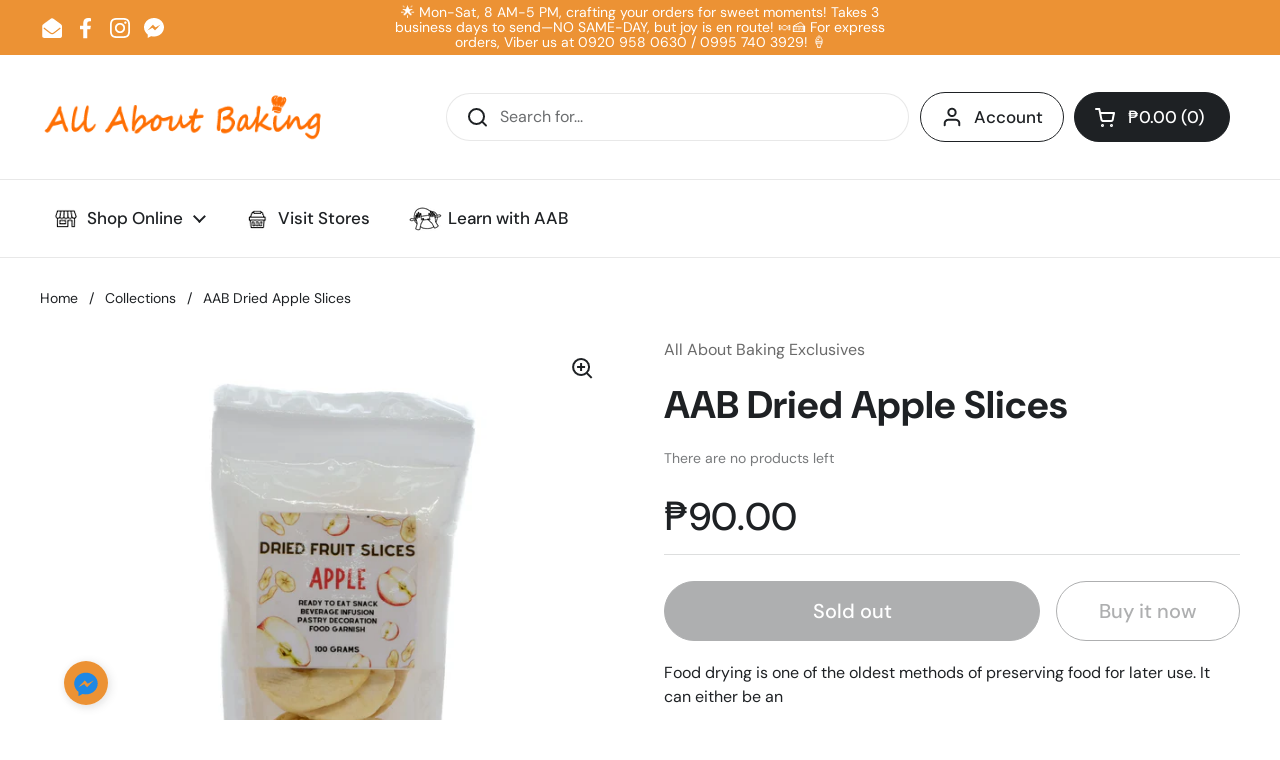

--- FILE ---
content_type: text/html; charset=utf-8
request_url: https://allaboutbaking.ph/products/aab-dried-apple-slices
body_size: 26386
content:
<!doctype html><html class="no-js" lang="en" dir="ltr">
<head>

	<meta charset="utf-8">
  <meta http-equiv="X-UA-Compatible" content="IE=edge,chrome=1">
  <meta name="viewport" content="width=device-width, initial-scale=1.0, height=device-height, minimum-scale=1.0"><link rel="shortcut icon" href="//allaboutbaking.ph/cdn/shop/files/favicon.png?crop=center&height=32&v=1676874306&width=32" type="image/png" /><title>AAB Dried Apple Slices &ndash; allaboutbaking
</title><meta name="description" content="Food drying is one of the oldest methods of preserving food for later use. It can either be an alternative to canning or freezing, or compliment these methods. Drying foods is simple, safe and easy to learn. With modern food dehydrators, fruit leathers, banana chips and beef jerky can all be dried year round at home.">

<meta property="og:site_name" content="allaboutbaking">
<meta property="og:url" content="https://allaboutbaking.ph/products/aab-dried-apple-slices">
<meta property="og:title" content="AAB Dried Apple Slices">
<meta property="og:type" content="product">
<meta property="og:description" content="Food drying is one of the oldest methods of preserving food for later use. It can either be an alternative to canning or freezing, or compliment these methods. Drying foods is simple, safe and easy to learn. With modern food dehydrators, fruit leathers, banana chips and beef jerky can all be dried year round at home."><meta property="og:image" content="http://allaboutbaking.ph/cdn/shop/products/DSCF6005.jpg?v=1681461361">
  <meta property="og:image:secure_url" content="https://allaboutbaking.ph/cdn/shop/products/DSCF6005.jpg?v=1681461361">
  <meta property="og:image:width" content="2048">
  <meta property="og:image:height" content="2048"><meta property="og:price:amount" content="90.00">
  <meta property="og:price:currency" content="PHP"><meta name="twitter:card" content="summary_large_image">
<meta name="twitter:title" content="AAB Dried Apple Slices">
<meta name="twitter:description" content="Food drying is one of the oldest methods of preserving food for later use. It can either be an alternative to canning or freezing, or compliment these methods. Drying foods is simple, safe and easy to learn. With modern food dehydrators, fruit leathers, banana chips and beef jerky can all be dried year round at home."><script type="application/ld+json">
  [
    {
      "@context": "https://schema.org",
      "@type": "WebSite",
      "name": "allaboutbaking",
      "url": "https:\/\/allaboutbaking.ph"
    },
    {
      "@context": "https://schema.org",
      "@type": "Organization",
      "name": "allaboutbaking",
      "url": "https:\/\/allaboutbaking.ph"
    }
  ]
</script>

<script type="application/ld+json">
{
  "@context": "http://schema.org",
  "@type": "BreadcrumbList",
  "itemListElement": [
    {
      "@type": "ListItem",
      "position": 1,
      "name": "Home",
      "item": "https://allaboutbaking.ph"
    },{
        "@type": "ListItem",
        "position": 2,
        "name": "AAB Dried Apple Slices",
        "item": "https://allaboutbaking.ph/products/aab-dried-apple-slices"
      }]
}
</script><script type="application/ld+json">
  {
    "@context": "http://schema.org",
    "@type": "Product",
    "name": "AAB Dried Apple Slices",
    "url": "https:\/\/allaboutbaking.ph\/products\/aab-dried-apple-slices",
    "offers": [{
          "@type" : "Offer","sku": "19851","availability" : "http://schema.org/OutOfStock",
          "price" : 90.0,
          "priceCurrency" : "PHP",
          "url" : "https:\/\/allaboutbaking.ph\/products\/aab-dried-apple-slices?variant=44599974396137"
        }
],
    "brand": {
      "@type": "Brand",
      "name": "All About Baking Exclusives"
    },
    "description": "Food drying is one of the oldest methods of preserving food for later use. It can either be an\nalternative to canning or freezing, or compliment these methods. Drying foods is simple, safe\nand easy to learn. With modern food dehydrators, fruit leathers, banana chips and beef jerky\ncan all be dried year round at home.",
    "category": "Fruits \u0026 Nuts","sku": "19851",
    "image": {
      "@type": "ImageObject",
      "url": "https:\/\/allaboutbaking.ph\/cdn\/shop\/products\/DSCF6005.jpg?v=1681461361",
      "image": "https:\/\/allaboutbaking.ph\/cdn\/shop\/products\/DSCF6005.jpg?v=1681461361",
      "name": "AAB Dried Apple Slices",
      "width": "2048",
      "height": "2048"
    }
  }
  </script><link rel="canonical" href="https://allaboutbaking.ph/products/aab-dried-apple-slices">

  <link rel="preconnect" href="https://cdn.shopify.com"><link rel="preconnect" href="https://fonts.shopifycdn.com" crossorigin><link href="//allaboutbaking.ph/cdn/shop/t/9/assets/theme.css?v=72166438209717664881680253317" as="style" rel="preload"><link href="//allaboutbaking.ph/cdn/shop/t/9/assets/section-header.css?v=92383808878965777691680253317" as="style" rel="preload"><link href="//allaboutbaking.ph/cdn/shop/t/9/assets/section-main-product.css?v=541252247575257291680253317" as="style" rel="preload"><link rel="preload" as="image" href="//allaboutbaking.ph/cdn/shop/products/DSCF6005.jpg?v=1681461361&width=480" imagesrcset="//allaboutbaking.ph/cdn/shop/products/DSCF6005.jpg?v=1681461361&width=240 240w,//allaboutbaking.ph/cdn/shop/products/DSCF6005.jpg?v=1681461361&width=360 360w,//allaboutbaking.ph/cdn/shop/products/DSCF6005.jpg?v=1681461361&width=420 420w,//allaboutbaking.ph/cdn/shop/products/DSCF6005.jpg?v=1681461361&width=480 480w,//allaboutbaking.ph/cdn/shop/products/DSCF6005.jpg?v=1681461361&width=640 640w,//allaboutbaking.ph/cdn/shop/products/DSCF6005.jpg?v=1681461361&width=840 840w,//allaboutbaking.ph/cdn/shop/products/DSCF6005.jpg?v=1681461361&width=1080 1080w,//allaboutbaking.ph/cdn/shop/products/DSCF6005.jpg?v=1681461361&width=1280 1280w,//allaboutbaking.ph/cdn/shop/products/DSCF6005.jpg?v=1681461361&width=1540 1540w,//allaboutbaking.ph/cdn/shop/products/DSCF6005.jpg?v=1681461361&width=1860 1860w" imagesizes="(max-width: 767px) calc(100vw - 20px), (max-width: 1360px) 50vw, 620px"><link rel="preload" href="//allaboutbaking.ph/cdn/fonts/dm_sans/dmsans_n7.97e21d81502002291ea1de8aefb79170c6946ce5.woff2" as="font" type="font/woff2" crossorigin><link rel="preload" href="//allaboutbaking.ph/cdn/fonts/dm_sans/dmsans_n4.ec80bd4dd7e1a334c969c265873491ae56018d72.woff2" as="font" type="font/woff2" crossorigin><style type="text/css">
@font-face {
  font-family: "DM Sans";
  font-weight: 700;
  font-style: normal;
  font-display: swap;
  src: url("//allaboutbaking.ph/cdn/fonts/dm_sans/dmsans_n7.97e21d81502002291ea1de8aefb79170c6946ce5.woff2") format("woff2"),
       url("//allaboutbaking.ph/cdn/fonts/dm_sans/dmsans_n7.af5c214f5116410ca1d53a2090665620e78e2e1b.woff") format("woff");
}
@font-face {
  font-family: "DM Sans";
  font-weight: 400;
  font-style: normal;
  font-display: swap;
  src: url("//allaboutbaking.ph/cdn/fonts/dm_sans/dmsans_n4.ec80bd4dd7e1a334c969c265873491ae56018d72.woff2") format("woff2"),
       url("//allaboutbaking.ph/cdn/fonts/dm_sans/dmsans_n4.87bdd914d8a61247b911147ae68e754d695c58a6.woff") format("woff");
}
@font-face {
  font-family: "DM Sans";
  font-weight: 500;
  font-style: normal;
  font-display: swap;
  src: url("//allaboutbaking.ph/cdn/fonts/dm_sans/dmsans_n5.8a0f1984c77eb7186ceb87c4da2173ff65eb012e.woff2") format("woff2"),
       url("//allaboutbaking.ph/cdn/fonts/dm_sans/dmsans_n5.9ad2e755a89e15b3d6c53259daad5fc9609888e6.woff") format("woff");
}
@font-face {
  font-family: "DM Sans";
  font-weight: 400;
  font-style: italic;
  font-display: swap;
  src: url("//allaboutbaking.ph/cdn/fonts/dm_sans/dmsans_i4.b8fe05e69ee95d5a53155c346957d8cbf5081c1a.woff2") format("woff2"),
       url("//allaboutbaking.ph/cdn/fonts/dm_sans/dmsans_i4.403fe28ee2ea63e142575c0aa47684d65f8c23a0.woff") format("woff");
}




</style>
<style type="text/css">

  :root {

    /* Direction */
    --direction: ltr;

    /* Font variables */

    --font-stack-headings: "DM Sans", sans-serif;
    --font-weight-headings: 700;
    --font-style-headings: normal;

    --font-stack-body: "DM Sans", sans-serif;
    --font-weight-body: 400;--font-weight-body-bold: 500;--font-style-body: normal;--font-weight-buttons: var(--font-weight-body-bold);--font-weight-menu: var(--font-weight-body-bold);--base-headings-size: 55;
    --base-headings-line: 1.2;
    --base-body-size: 16;
    --base-body-line: 1.5;

    --base-menu-size: 17;

    /* Color variables */

    --color-background-header: #ffffff;
    --color-secondary-background-header: rgba(30, 33, 36, 0.08);
    --color-opacity-background-header: rgba(255, 255, 255, 0);
    --color-text-header: #1e2124;
    --color-foreground-header: #fff;
    --color-accent-header: #ec9234;
    --color-foreground-accent-header: #000;
    --color-borders-header: rgba(30, 33, 36, 0.1);

    --color-background-main: #ffffff;
    --color-secondary-background-main: rgba(30, 33, 36, 0.08);
    --color-third-background-main: rgba(30, 33, 36, 0.04);
    --color-fourth-background-main: rgba(30, 33, 36, 0.02);
    --color-opacity-background-main: rgba(255, 255, 255, 0);
    --color-text-main: #1e2124;
    --color-foreground-main: #fff;
    --color-secondary-text-main: rgba(30, 33, 36, 0.6);
    --color-accent-main: #ec9234;
    --color-foreground-accent-main: #000;
    --color-borders-main: rgba(30, 33, 36, 0.15);

    --color-background-cards: #ffffff;
    --color-gradient-cards: ;
    --color-text-cards: #1e2124;
    --color-foreground-cards: #fff;
    --color-secondary-text-cards: rgba(30, 33, 36, 0.6);
    --color-accent-cards: #ec9234;
    --color-foreground-accent-cards: #000;
    --color-borders-cards: #e1e1e1;

    --color-background-footer: #ffffff;
    --color-text-footer: #000000;
    --color-accent-footer: #ec9234;
    --color-borders-footer: rgba(0, 0, 0, 0.15);

    --color-borders-forms-primary: rgba(30, 33, 36, 0.3);
    --color-borders-forms-secondary: rgba(30, 33, 36, 0.6);

    /* Borders */

    --border-width-cards: 1px;
    --border-radius-cards: 10px;
    --border-width-buttons: 1px;
    --border-radius-buttons: 30px;
    --border-width-forms: 1px;
    --border-radius-forms: 5px;

    /* Shadows */
    --shadow-x-cards: 0px;
    --shadow-y-cards: 0px;
    --shadow-blur-cards: 0px;
    --color-shadow-cards: rgba(0,0,0,0);
    --shadow-x-buttons: 0px;
    --shadow-y-buttons: 0px;
    --shadow-blur-buttons: 0px;
    --color-shadow-buttons: rgba(0,0,0,0);

    /* Layout */

    --grid-gap-original-base: 26px;
    --container-vertical-space-base: 100px;
    --image-fit-padding: 10%;

  }

  .facets__summary, #main select, .sidebar select {
    background-image: url('data:image/svg+xml;utf8,<svg width="13" height="8" fill="none" xmlns="http://www.w3.org/2000/svg"><path d="M1.414.086 7.9 6.57 6.485 7.985 0 1.5 1.414.086Z" fill="%231e2124"/><path d="M12.985 1.515 6.5 8 5.085 6.586 11.571.101l1.414 1.414Z" fill="%231e2124"/></svg>');
  }

  .card .star-rating__stars {
    background-image: url('data:image/svg+xml;utf8,<svg width="20" height="13" viewBox="0 0 14 13" fill="none" xmlns="http://www.w3.org/2000/svg"><path d="m7 0 1.572 4.837h5.085l-4.114 2.99 1.572 4.836L7 9.673l-4.114 2.99 1.571-4.837-4.114-2.99h5.085L7 0Z" stroke="%231e2124" stroke-width="1"/></svg>');
  }
  .card .star-rating__stars-active {
    background-image: url('data:image/svg+xml;utf8,<svg width="20" height="13" viewBox="0 0 14 13" fill="none" xmlns="http://www.w3.org/2000/svg"><path d="m7 0 1.572 4.837h5.085l-4.114 2.99 1.572 4.836L7 9.673l-4.114 2.99 1.571-4.837-4.114-2.99h5.085L7 0Z" fill="%231e2124" stroke-width="0"/></svg>');
  }

  .star-rating__stars {
    background-image: url('data:image/svg+xml;utf8,<svg width="20" height="13" viewBox="0 0 14 13" fill="none" xmlns="http://www.w3.org/2000/svg"><path d="m7 0 1.572 4.837h5.085l-4.114 2.99 1.572 4.836L7 9.673l-4.114 2.99 1.571-4.837-4.114-2.99h5.085L7 0Z" stroke="%231e2124" stroke-width="1"/></svg>');
  }
  .star-rating__stars-active {
    background-image: url('data:image/svg+xml;utf8,<svg width="20" height="13" viewBox="0 0 14 13" fill="none" xmlns="http://www.w3.org/2000/svg"><path d="m7 0 1.572 4.837h5.085l-4.114 2.99 1.572 4.836L7 9.673l-4.114 2.99 1.571-4.837-4.114-2.99h5.085L7 0Z" fill="%231e2124" stroke-width="0"/></svg>');
  }

  .product-item {}</style>

<style id="root-height">
  :root {
    --window-height: 100vh;
  }
</style><link href="//allaboutbaking.ph/cdn/shop/t/9/assets/theme.css?v=72166438209717664881680253317" rel="stylesheet" type="text/css" media="all" />
  <link href="//allaboutbaking.ph/cdn/shop/t/9/assets/aab-customizations.css?v=103529274710291162161680253432" rel="stylesheet" type="text/css" media="all" />

	<script>window.performance && window.performance.mark && window.performance.mark('shopify.content_for_header.start');</script><meta id="shopify-digital-wallet" name="shopify-digital-wallet" content="/66487124201/digital_wallets/dialog">
<link rel="alternate" type="application/json+oembed" href="https://allaboutbaking.ph/products/aab-dried-apple-slices.oembed">
<script async="async" src="/checkouts/internal/preloads.js?locale=en-PH"></script>
<script id="shopify-features" type="application/json">{"accessToken":"705eb5a1aaceb8f45904496bd0ffd9ab","betas":["rich-media-storefront-analytics"],"domain":"allaboutbaking.ph","predictiveSearch":true,"shopId":66487124201,"locale":"en"}</script>
<script>var Shopify = Shopify || {};
Shopify.shop = "allaboutbaking-1139.myshopify.com";
Shopify.locale = "en";
Shopify.currency = {"active":"PHP","rate":"1.0"};
Shopify.country = "PH";
Shopify.theme = {"name":"AAB.current","id":136633778409,"schema_name":"Local","schema_version":"2.0.0","theme_store_id":1651,"role":"main"};
Shopify.theme.handle = "null";
Shopify.theme.style = {"id":null,"handle":null};
Shopify.cdnHost = "allaboutbaking.ph/cdn";
Shopify.routes = Shopify.routes || {};
Shopify.routes.root = "/";</script>
<script type="module">!function(o){(o.Shopify=o.Shopify||{}).modules=!0}(window);</script>
<script>!function(o){function n(){var o=[];function n(){o.push(Array.prototype.slice.apply(arguments))}return n.q=o,n}var t=o.Shopify=o.Shopify||{};t.loadFeatures=n(),t.autoloadFeatures=n()}(window);</script>
<script id="shop-js-analytics" type="application/json">{"pageType":"product"}</script>
<script defer="defer" async type="module" src="//allaboutbaking.ph/cdn/shopifycloud/shop-js/modules/v2/client.init-shop-cart-sync_BT-GjEfc.en.esm.js"></script>
<script defer="defer" async type="module" src="//allaboutbaking.ph/cdn/shopifycloud/shop-js/modules/v2/chunk.common_D58fp_Oc.esm.js"></script>
<script defer="defer" async type="module" src="//allaboutbaking.ph/cdn/shopifycloud/shop-js/modules/v2/chunk.modal_xMitdFEc.esm.js"></script>
<script type="module">
  await import("//allaboutbaking.ph/cdn/shopifycloud/shop-js/modules/v2/client.init-shop-cart-sync_BT-GjEfc.en.esm.js");
await import("//allaboutbaking.ph/cdn/shopifycloud/shop-js/modules/v2/chunk.common_D58fp_Oc.esm.js");
await import("//allaboutbaking.ph/cdn/shopifycloud/shop-js/modules/v2/chunk.modal_xMitdFEc.esm.js");

  window.Shopify.SignInWithShop?.initShopCartSync?.({"fedCMEnabled":true,"windoidEnabled":true});

</script>
<script id="__st">var __st={"a":66487124201,"offset":28800,"reqid":"6cac60c8-ebf8-478a-ae92-1ca447274364-1769321859","pageurl":"allaboutbaking.ph\/products\/aab-dried-apple-slices","u":"0d53e4217645","p":"product","rtyp":"product","rid":8095743705321};</script>
<script>window.ShopifyPaypalV4VisibilityTracking = true;</script>
<script id="captcha-bootstrap">!function(){'use strict';const t='contact',e='account',n='new_comment',o=[[t,t],['blogs',n],['comments',n],[t,'customer']],c=[[e,'customer_login'],[e,'guest_login'],[e,'recover_customer_password'],[e,'create_customer']],r=t=>t.map((([t,e])=>`form[action*='/${t}']:not([data-nocaptcha='true']) input[name='form_type'][value='${e}']`)).join(','),a=t=>()=>t?[...document.querySelectorAll(t)].map((t=>t.form)):[];function s(){const t=[...o],e=r(t);return a(e)}const i='password',u='form_key',d=['recaptcha-v3-token','g-recaptcha-response','h-captcha-response',i],f=()=>{try{return window.sessionStorage}catch{return}},m='__shopify_v',_=t=>t.elements[u];function p(t,e,n=!1){try{const o=window.sessionStorage,c=JSON.parse(o.getItem(e)),{data:r}=function(t){const{data:e,action:n}=t;return t[m]||n?{data:e,action:n}:{data:t,action:n}}(c);for(const[e,n]of Object.entries(r))t.elements[e]&&(t.elements[e].value=n);n&&o.removeItem(e)}catch(o){console.error('form repopulation failed',{error:o})}}const l='form_type',E='cptcha';function T(t){t.dataset[E]=!0}const w=window,h=w.document,L='Shopify',v='ce_forms',y='captcha';let A=!1;((t,e)=>{const n=(g='f06e6c50-85a8-45c8-87d0-21a2b65856fe',I='https://cdn.shopify.com/shopifycloud/storefront-forms-hcaptcha/ce_storefront_forms_captcha_hcaptcha.v1.5.2.iife.js',D={infoText:'Protected by hCaptcha',privacyText:'Privacy',termsText:'Terms'},(t,e,n)=>{const o=w[L][v],c=o.bindForm;if(c)return c(t,g,e,D).then(n);var r;o.q.push([[t,g,e,D],n]),r=I,A||(h.body.append(Object.assign(h.createElement('script'),{id:'captcha-provider',async:!0,src:r})),A=!0)});var g,I,D;w[L]=w[L]||{},w[L][v]=w[L][v]||{},w[L][v].q=[],w[L][y]=w[L][y]||{},w[L][y].protect=function(t,e){n(t,void 0,e),T(t)},Object.freeze(w[L][y]),function(t,e,n,w,h,L){const[v,y,A,g]=function(t,e,n){const i=e?o:[],u=t?c:[],d=[...i,...u],f=r(d),m=r(i),_=r(d.filter((([t,e])=>n.includes(e))));return[a(f),a(m),a(_),s()]}(w,h,L),I=t=>{const e=t.target;return e instanceof HTMLFormElement?e:e&&e.form},D=t=>v().includes(t);t.addEventListener('submit',(t=>{const e=I(t);if(!e)return;const n=D(e)&&!e.dataset.hcaptchaBound&&!e.dataset.recaptchaBound,o=_(e),c=g().includes(e)&&(!o||!o.value);(n||c)&&t.preventDefault(),c&&!n&&(function(t){try{if(!f())return;!function(t){const e=f();if(!e)return;const n=_(t);if(!n)return;const o=n.value;o&&e.removeItem(o)}(t);const e=Array.from(Array(32),(()=>Math.random().toString(36)[2])).join('');!function(t,e){_(t)||t.append(Object.assign(document.createElement('input'),{type:'hidden',name:u})),t.elements[u].value=e}(t,e),function(t,e){const n=f();if(!n)return;const o=[...t.querySelectorAll(`input[type='${i}']`)].map((({name:t})=>t)),c=[...d,...o],r={};for(const[a,s]of new FormData(t).entries())c.includes(a)||(r[a]=s);n.setItem(e,JSON.stringify({[m]:1,action:t.action,data:r}))}(t,e)}catch(e){console.error('failed to persist form',e)}}(e),e.submit())}));const S=(t,e)=>{t&&!t.dataset[E]&&(n(t,e.some((e=>e===t))),T(t))};for(const o of['focusin','change'])t.addEventListener(o,(t=>{const e=I(t);D(e)&&S(e,y())}));const B=e.get('form_key'),M=e.get(l),P=B&&M;t.addEventListener('DOMContentLoaded',(()=>{const t=y();if(P)for(const e of t)e.elements[l].value===M&&p(e,B);[...new Set([...A(),...v().filter((t=>'true'===t.dataset.shopifyCaptcha))])].forEach((e=>S(e,t)))}))}(h,new URLSearchParams(w.location.search),n,t,e,['guest_login'])})(!0,!0)}();</script>
<script integrity="sha256-4kQ18oKyAcykRKYeNunJcIwy7WH5gtpwJnB7kiuLZ1E=" data-source-attribution="shopify.loadfeatures" defer="defer" src="//allaboutbaking.ph/cdn/shopifycloud/storefront/assets/storefront/load_feature-a0a9edcb.js" crossorigin="anonymous"></script>
<script data-source-attribution="shopify.dynamic_checkout.dynamic.init">var Shopify=Shopify||{};Shopify.PaymentButton=Shopify.PaymentButton||{isStorefrontPortableWallets:!0,init:function(){window.Shopify.PaymentButton.init=function(){};var t=document.createElement("script");t.src="https://allaboutbaking.ph/cdn/shopifycloud/portable-wallets/latest/portable-wallets.en.js",t.type="module",document.head.appendChild(t)}};
</script>
<script data-source-attribution="shopify.dynamic_checkout.buyer_consent">
  function portableWalletsHideBuyerConsent(e){var t=document.getElementById("shopify-buyer-consent"),n=document.getElementById("shopify-subscription-policy-button");t&&n&&(t.classList.add("hidden"),t.setAttribute("aria-hidden","true"),n.removeEventListener("click",e))}function portableWalletsShowBuyerConsent(e){var t=document.getElementById("shopify-buyer-consent"),n=document.getElementById("shopify-subscription-policy-button");t&&n&&(t.classList.remove("hidden"),t.removeAttribute("aria-hidden"),n.addEventListener("click",e))}window.Shopify?.PaymentButton&&(window.Shopify.PaymentButton.hideBuyerConsent=portableWalletsHideBuyerConsent,window.Shopify.PaymentButton.showBuyerConsent=portableWalletsShowBuyerConsent);
</script>
<script>
  function portableWalletsCleanup(e){e&&e.src&&console.error("Failed to load portable wallets script "+e.src);var t=document.querySelectorAll("shopify-accelerated-checkout .shopify-payment-button__skeleton, shopify-accelerated-checkout-cart .wallet-cart-button__skeleton"),e=document.getElementById("shopify-buyer-consent");for(let e=0;e<t.length;e++)t[e].remove();e&&e.remove()}function portableWalletsNotLoadedAsModule(e){e instanceof ErrorEvent&&"string"==typeof e.message&&e.message.includes("import.meta")&&"string"==typeof e.filename&&e.filename.includes("portable-wallets")&&(window.removeEventListener("error",portableWalletsNotLoadedAsModule),window.Shopify.PaymentButton.failedToLoad=e,"loading"===document.readyState?document.addEventListener("DOMContentLoaded",window.Shopify.PaymentButton.init):window.Shopify.PaymentButton.init())}window.addEventListener("error",portableWalletsNotLoadedAsModule);
</script>

<script type="module" src="https://allaboutbaking.ph/cdn/shopifycloud/portable-wallets/latest/portable-wallets.en.js" onError="portableWalletsCleanup(this)" crossorigin="anonymous"></script>
<script nomodule>
  document.addEventListener("DOMContentLoaded", portableWalletsCleanup);
</script>

<link id="shopify-accelerated-checkout-styles" rel="stylesheet" media="screen" href="https://allaboutbaking.ph/cdn/shopifycloud/portable-wallets/latest/accelerated-checkout-backwards-compat.css" crossorigin="anonymous">
<style id="shopify-accelerated-checkout-cart">
        #shopify-buyer-consent {
  margin-top: 1em;
  display: inline-block;
  width: 100%;
}

#shopify-buyer-consent.hidden {
  display: none;
}

#shopify-subscription-policy-button {
  background: none;
  border: none;
  padding: 0;
  text-decoration: underline;
  font-size: inherit;
  cursor: pointer;
}

#shopify-subscription-policy-button::before {
  box-shadow: none;
}

      </style>

<script>window.performance && window.performance.mark && window.performance.mark('shopify.content_for_header.end');</script>

  <script>
    const rbi = [];
    const ribSetSize = (img) => {
      if ( img.offsetWidth / img.dataset.ratio < img.offsetHeight ) {
        img.setAttribute('sizes', `${Math.ceil(img.offsetHeight * img.dataset.ratio)}px`);
      } else {
        img.setAttribute('sizes', `${Math.ceil(img.offsetWidth)}px`);
      }
    }
    const debounce = (fn, wait) => {
      let t;
      return (...args) => {
        clearTimeout(t);
        t = setTimeout(() => fn.apply(this, args), wait);
      };
    }
    window.KEYCODES = {
      TAB: 9,
      ESC: 27,
      DOWN: 40,
      RIGHT: 39,
      UP: 38,
      LEFT: 37,
      RETURN: 13
    };
    window.addEventListener('resize', debounce(()=>{
      for ( let img of rbi ) {
        ribSetSize(img);
      }
    }, 250));
  </script><noscript>
    <link rel="stylesheet" href="//allaboutbaking.ph/cdn/shop/t/9/assets/theme-noscript.css?v=143499523122431679711680253317">
  </noscript>

<link href="https://monorail-edge.shopifysvc.com" rel="dns-prefetch">
<script>(function(){if ("sendBeacon" in navigator && "performance" in window) {try {var session_token_from_headers = performance.getEntriesByType('navigation')[0].serverTiming.find(x => x.name == '_s').description;} catch {var session_token_from_headers = undefined;}var session_cookie_matches = document.cookie.match(/_shopify_s=([^;]*)/);var session_token_from_cookie = session_cookie_matches && session_cookie_matches.length === 2 ? session_cookie_matches[1] : "";var session_token = session_token_from_headers || session_token_from_cookie || "";function handle_abandonment_event(e) {var entries = performance.getEntries().filter(function(entry) {return /monorail-edge.shopifysvc.com/.test(entry.name);});if (!window.abandonment_tracked && entries.length === 0) {window.abandonment_tracked = true;var currentMs = Date.now();var navigation_start = performance.timing.navigationStart;var payload = {shop_id: 66487124201,url: window.location.href,navigation_start,duration: currentMs - navigation_start,session_token,page_type: "product"};window.navigator.sendBeacon("https://monorail-edge.shopifysvc.com/v1/produce", JSON.stringify({schema_id: "online_store_buyer_site_abandonment/1.1",payload: payload,metadata: {event_created_at_ms: currentMs,event_sent_at_ms: currentMs}}));}}window.addEventListener('pagehide', handle_abandonment_event);}}());</script>
<script id="web-pixels-manager-setup">(function e(e,d,r,n,o){if(void 0===o&&(o={}),!Boolean(null===(a=null===(i=window.Shopify)||void 0===i?void 0:i.analytics)||void 0===a?void 0:a.replayQueue)){var i,a;window.Shopify=window.Shopify||{};var t=window.Shopify;t.analytics=t.analytics||{};var s=t.analytics;s.replayQueue=[],s.publish=function(e,d,r){return s.replayQueue.push([e,d,r]),!0};try{self.performance.mark("wpm:start")}catch(e){}var l=function(){var e={modern:/Edge?\/(1{2}[4-9]|1[2-9]\d|[2-9]\d{2}|\d{4,})\.\d+(\.\d+|)|Firefox\/(1{2}[4-9]|1[2-9]\d|[2-9]\d{2}|\d{4,})\.\d+(\.\d+|)|Chrom(ium|e)\/(9{2}|\d{3,})\.\d+(\.\d+|)|(Maci|X1{2}).+ Version\/(15\.\d+|(1[6-9]|[2-9]\d|\d{3,})\.\d+)([,.]\d+|)( \(\w+\)|)( Mobile\/\w+|) Safari\/|Chrome.+OPR\/(9{2}|\d{3,})\.\d+\.\d+|(CPU[ +]OS|iPhone[ +]OS|CPU[ +]iPhone|CPU IPhone OS|CPU iPad OS)[ +]+(15[._]\d+|(1[6-9]|[2-9]\d|\d{3,})[._]\d+)([._]\d+|)|Android:?[ /-](13[3-9]|1[4-9]\d|[2-9]\d{2}|\d{4,})(\.\d+|)(\.\d+|)|Android.+Firefox\/(13[5-9]|1[4-9]\d|[2-9]\d{2}|\d{4,})\.\d+(\.\d+|)|Android.+Chrom(ium|e)\/(13[3-9]|1[4-9]\d|[2-9]\d{2}|\d{4,})\.\d+(\.\d+|)|SamsungBrowser\/([2-9]\d|\d{3,})\.\d+/,legacy:/Edge?\/(1[6-9]|[2-9]\d|\d{3,})\.\d+(\.\d+|)|Firefox\/(5[4-9]|[6-9]\d|\d{3,})\.\d+(\.\d+|)|Chrom(ium|e)\/(5[1-9]|[6-9]\d|\d{3,})\.\d+(\.\d+|)([\d.]+$|.*Safari\/(?![\d.]+ Edge\/[\d.]+$))|(Maci|X1{2}).+ Version\/(10\.\d+|(1[1-9]|[2-9]\d|\d{3,})\.\d+)([,.]\d+|)( \(\w+\)|)( Mobile\/\w+|) Safari\/|Chrome.+OPR\/(3[89]|[4-9]\d|\d{3,})\.\d+\.\d+|(CPU[ +]OS|iPhone[ +]OS|CPU[ +]iPhone|CPU IPhone OS|CPU iPad OS)[ +]+(10[._]\d+|(1[1-9]|[2-9]\d|\d{3,})[._]\d+)([._]\d+|)|Android:?[ /-](13[3-9]|1[4-9]\d|[2-9]\d{2}|\d{4,})(\.\d+|)(\.\d+|)|Mobile Safari.+OPR\/([89]\d|\d{3,})\.\d+\.\d+|Android.+Firefox\/(13[5-9]|1[4-9]\d|[2-9]\d{2}|\d{4,})\.\d+(\.\d+|)|Android.+Chrom(ium|e)\/(13[3-9]|1[4-9]\d|[2-9]\d{2}|\d{4,})\.\d+(\.\d+|)|Android.+(UC? ?Browser|UCWEB|U3)[ /]?(15\.([5-9]|\d{2,})|(1[6-9]|[2-9]\d|\d{3,})\.\d+)\.\d+|SamsungBrowser\/(5\.\d+|([6-9]|\d{2,})\.\d+)|Android.+MQ{2}Browser\/(14(\.(9|\d{2,})|)|(1[5-9]|[2-9]\d|\d{3,})(\.\d+|))(\.\d+|)|K[Aa][Ii]OS\/(3\.\d+|([4-9]|\d{2,})\.\d+)(\.\d+|)/},d=e.modern,r=e.legacy,n=navigator.userAgent;return n.match(d)?"modern":n.match(r)?"legacy":"unknown"}(),u="modern"===l?"modern":"legacy",c=(null!=n?n:{modern:"",legacy:""})[u],f=function(e){return[e.baseUrl,"/wpm","/b",e.hashVersion,"modern"===e.buildTarget?"m":"l",".js"].join("")}({baseUrl:d,hashVersion:r,buildTarget:u}),m=function(e){var d=e.version,r=e.bundleTarget,n=e.surface,o=e.pageUrl,i=e.monorailEndpoint;return{emit:function(e){var a=e.status,t=e.errorMsg,s=(new Date).getTime(),l=JSON.stringify({metadata:{event_sent_at_ms:s},events:[{schema_id:"web_pixels_manager_load/3.1",payload:{version:d,bundle_target:r,page_url:o,status:a,surface:n,error_msg:t},metadata:{event_created_at_ms:s}}]});if(!i)return console&&console.warn&&console.warn("[Web Pixels Manager] No Monorail endpoint provided, skipping logging."),!1;try{return self.navigator.sendBeacon.bind(self.navigator)(i,l)}catch(e){}var u=new XMLHttpRequest;try{return u.open("POST",i,!0),u.setRequestHeader("Content-Type","text/plain"),u.send(l),!0}catch(e){return console&&console.warn&&console.warn("[Web Pixels Manager] Got an unhandled error while logging to Monorail."),!1}}}}({version:r,bundleTarget:l,surface:e.surface,pageUrl:self.location.href,monorailEndpoint:e.monorailEndpoint});try{o.browserTarget=l,function(e){var d=e.src,r=e.async,n=void 0===r||r,o=e.onload,i=e.onerror,a=e.sri,t=e.scriptDataAttributes,s=void 0===t?{}:t,l=document.createElement("script"),u=document.querySelector("head"),c=document.querySelector("body");if(l.async=n,l.src=d,a&&(l.integrity=a,l.crossOrigin="anonymous"),s)for(var f in s)if(Object.prototype.hasOwnProperty.call(s,f))try{l.dataset[f]=s[f]}catch(e){}if(o&&l.addEventListener("load",o),i&&l.addEventListener("error",i),u)u.appendChild(l);else{if(!c)throw new Error("Did not find a head or body element to append the script");c.appendChild(l)}}({src:f,async:!0,onload:function(){if(!function(){var e,d;return Boolean(null===(d=null===(e=window.Shopify)||void 0===e?void 0:e.analytics)||void 0===d?void 0:d.initialized)}()){var d=window.webPixelsManager.init(e)||void 0;if(d){var r=window.Shopify.analytics;r.replayQueue.forEach((function(e){var r=e[0],n=e[1],o=e[2];d.publishCustomEvent(r,n,o)})),r.replayQueue=[],r.publish=d.publishCustomEvent,r.visitor=d.visitor,r.initialized=!0}}},onerror:function(){return m.emit({status:"failed",errorMsg:"".concat(f," has failed to load")})},sri:function(e){var d=/^sha384-[A-Za-z0-9+/=]+$/;return"string"==typeof e&&d.test(e)}(c)?c:"",scriptDataAttributes:o}),m.emit({status:"loading"})}catch(e){m.emit({status:"failed",errorMsg:(null==e?void 0:e.message)||"Unknown error"})}}})({shopId: 66487124201,storefrontBaseUrl: "https://allaboutbaking.ph",extensionsBaseUrl: "https://extensions.shopifycdn.com/cdn/shopifycloud/web-pixels-manager",monorailEndpoint: "https://monorail-edge.shopifysvc.com/unstable/produce_batch",surface: "storefront-renderer",enabledBetaFlags: ["2dca8a86"],webPixelsConfigList: [{"id":"459505897","configuration":"{\"config\":\"{\\\"pixel_id\\\":\\\"G-84EGKBHX8R\\\",\\\"gtag_events\\\":[{\\\"type\\\":\\\"purchase\\\",\\\"action_label\\\":\\\"G-84EGKBHX8R\\\"},{\\\"type\\\":\\\"page_view\\\",\\\"action_label\\\":\\\"G-84EGKBHX8R\\\"},{\\\"type\\\":\\\"view_item\\\",\\\"action_label\\\":\\\"G-84EGKBHX8R\\\"},{\\\"type\\\":\\\"search\\\",\\\"action_label\\\":\\\"G-84EGKBHX8R\\\"},{\\\"type\\\":\\\"add_to_cart\\\",\\\"action_label\\\":\\\"G-84EGKBHX8R\\\"},{\\\"type\\\":\\\"begin_checkout\\\",\\\"action_label\\\":\\\"G-84EGKBHX8R\\\"},{\\\"type\\\":\\\"add_payment_info\\\",\\\"action_label\\\":\\\"G-84EGKBHX8R\\\"}],\\\"enable_monitoring_mode\\\":false}\"}","eventPayloadVersion":"v1","runtimeContext":"OPEN","scriptVersion":"b2a88bafab3e21179ed38636efcd8a93","type":"APP","apiClientId":1780363,"privacyPurposes":[],"dataSharingAdjustments":{"protectedCustomerApprovalScopes":["read_customer_address","read_customer_email","read_customer_name","read_customer_personal_data","read_customer_phone"]}},{"id":"440107241","configuration":"{\"pixelCode\":\"CRIFDVJC77UD4H2MNH3G\"}","eventPayloadVersion":"v1","runtimeContext":"STRICT","scriptVersion":"22e92c2ad45662f435e4801458fb78cc","type":"APP","apiClientId":4383523,"privacyPurposes":["ANALYTICS","MARKETING","SALE_OF_DATA"],"dataSharingAdjustments":{"protectedCustomerApprovalScopes":["read_customer_address","read_customer_email","read_customer_name","read_customer_personal_data","read_customer_phone"]}},{"id":"shopify-app-pixel","configuration":"{}","eventPayloadVersion":"v1","runtimeContext":"STRICT","scriptVersion":"0450","apiClientId":"shopify-pixel","type":"APP","privacyPurposes":["ANALYTICS","MARKETING"]},{"id":"shopify-custom-pixel","eventPayloadVersion":"v1","runtimeContext":"LAX","scriptVersion":"0450","apiClientId":"shopify-pixel","type":"CUSTOM","privacyPurposes":["ANALYTICS","MARKETING"]}],isMerchantRequest: false,initData: {"shop":{"name":"allaboutbaking","paymentSettings":{"currencyCode":"PHP"},"myshopifyDomain":"allaboutbaking-1139.myshopify.com","countryCode":"PH","storefrontUrl":"https:\/\/allaboutbaking.ph"},"customer":null,"cart":null,"checkout":null,"productVariants":[{"price":{"amount":90.0,"currencyCode":"PHP"},"product":{"title":"AAB Dried Apple Slices","vendor":"All About Baking Exclusives","id":"8095743705321","untranslatedTitle":"AAB Dried Apple Slices","url":"\/products\/aab-dried-apple-slices","type":"Fruits \u0026 Nuts"},"id":"44599974396137","image":{"src":"\/\/allaboutbaking.ph\/cdn\/shop\/products\/DSCF6005.jpg?v=1681461361"},"sku":"19851","title":"Default Title","untranslatedTitle":"Default Title"}],"purchasingCompany":null},},"https://allaboutbaking.ph/cdn","fcfee988w5aeb613cpc8e4bc33m6693e112",{"modern":"","legacy":""},{"shopId":"66487124201","storefrontBaseUrl":"https:\/\/allaboutbaking.ph","extensionBaseUrl":"https:\/\/extensions.shopifycdn.com\/cdn\/shopifycloud\/web-pixels-manager","surface":"storefront-renderer","enabledBetaFlags":"[\"2dca8a86\"]","isMerchantRequest":"false","hashVersion":"fcfee988w5aeb613cpc8e4bc33m6693e112","publish":"custom","events":"[[\"page_viewed\",{}],[\"product_viewed\",{\"productVariant\":{\"price\":{\"amount\":90.0,\"currencyCode\":\"PHP\"},\"product\":{\"title\":\"AAB Dried Apple Slices\",\"vendor\":\"All About Baking Exclusives\",\"id\":\"8095743705321\",\"untranslatedTitle\":\"AAB Dried Apple Slices\",\"url\":\"\/products\/aab-dried-apple-slices\",\"type\":\"Fruits \u0026 Nuts\"},\"id\":\"44599974396137\",\"image\":{\"src\":\"\/\/allaboutbaking.ph\/cdn\/shop\/products\/DSCF6005.jpg?v=1681461361\"},\"sku\":\"19851\",\"title\":\"Default Title\",\"untranslatedTitle\":\"Default Title\"}}]]"});</script><script>
  window.ShopifyAnalytics = window.ShopifyAnalytics || {};
  window.ShopifyAnalytics.meta = window.ShopifyAnalytics.meta || {};
  window.ShopifyAnalytics.meta.currency = 'PHP';
  var meta = {"product":{"id":8095743705321,"gid":"gid:\/\/shopify\/Product\/8095743705321","vendor":"All About Baking Exclusives","type":"Fruits \u0026 Nuts","handle":"aab-dried-apple-slices","variants":[{"id":44599974396137,"price":9000,"name":"AAB Dried Apple Slices","public_title":null,"sku":"19851"}],"remote":false},"page":{"pageType":"product","resourceType":"product","resourceId":8095743705321,"requestId":"6cac60c8-ebf8-478a-ae92-1ca447274364-1769321859"}};
  for (var attr in meta) {
    window.ShopifyAnalytics.meta[attr] = meta[attr];
  }
</script>
<script class="analytics">
  (function () {
    var customDocumentWrite = function(content) {
      var jquery = null;

      if (window.jQuery) {
        jquery = window.jQuery;
      } else if (window.Checkout && window.Checkout.$) {
        jquery = window.Checkout.$;
      }

      if (jquery) {
        jquery('body').append(content);
      }
    };

    var hasLoggedConversion = function(token) {
      if (token) {
        return document.cookie.indexOf('loggedConversion=' + token) !== -1;
      }
      return false;
    }

    var setCookieIfConversion = function(token) {
      if (token) {
        var twoMonthsFromNow = new Date(Date.now());
        twoMonthsFromNow.setMonth(twoMonthsFromNow.getMonth() + 2);

        document.cookie = 'loggedConversion=' + token + '; expires=' + twoMonthsFromNow;
      }
    }

    var trekkie = window.ShopifyAnalytics.lib = window.trekkie = window.trekkie || [];
    if (trekkie.integrations) {
      return;
    }
    trekkie.methods = [
      'identify',
      'page',
      'ready',
      'track',
      'trackForm',
      'trackLink'
    ];
    trekkie.factory = function(method) {
      return function() {
        var args = Array.prototype.slice.call(arguments);
        args.unshift(method);
        trekkie.push(args);
        return trekkie;
      };
    };
    for (var i = 0; i < trekkie.methods.length; i++) {
      var key = trekkie.methods[i];
      trekkie[key] = trekkie.factory(key);
    }
    trekkie.load = function(config) {
      trekkie.config = config || {};
      trekkie.config.initialDocumentCookie = document.cookie;
      var first = document.getElementsByTagName('script')[0];
      var script = document.createElement('script');
      script.type = 'text/javascript';
      script.onerror = function(e) {
        var scriptFallback = document.createElement('script');
        scriptFallback.type = 'text/javascript';
        scriptFallback.onerror = function(error) {
                var Monorail = {
      produce: function produce(monorailDomain, schemaId, payload) {
        var currentMs = new Date().getTime();
        var event = {
          schema_id: schemaId,
          payload: payload,
          metadata: {
            event_created_at_ms: currentMs,
            event_sent_at_ms: currentMs
          }
        };
        return Monorail.sendRequest("https://" + monorailDomain + "/v1/produce", JSON.stringify(event));
      },
      sendRequest: function sendRequest(endpointUrl, payload) {
        // Try the sendBeacon API
        if (window && window.navigator && typeof window.navigator.sendBeacon === 'function' && typeof window.Blob === 'function' && !Monorail.isIos12()) {
          var blobData = new window.Blob([payload], {
            type: 'text/plain'
          });

          if (window.navigator.sendBeacon(endpointUrl, blobData)) {
            return true;
          } // sendBeacon was not successful

        } // XHR beacon

        var xhr = new XMLHttpRequest();

        try {
          xhr.open('POST', endpointUrl);
          xhr.setRequestHeader('Content-Type', 'text/plain');
          xhr.send(payload);
        } catch (e) {
          console.log(e);
        }

        return false;
      },
      isIos12: function isIos12() {
        return window.navigator.userAgent.lastIndexOf('iPhone; CPU iPhone OS 12_') !== -1 || window.navigator.userAgent.lastIndexOf('iPad; CPU OS 12_') !== -1;
      }
    };
    Monorail.produce('monorail-edge.shopifysvc.com',
      'trekkie_storefront_load_errors/1.1',
      {shop_id: 66487124201,
      theme_id: 136633778409,
      app_name: "storefront",
      context_url: window.location.href,
      source_url: "//allaboutbaking.ph/cdn/s/trekkie.storefront.8d95595f799fbf7e1d32231b9a28fd43b70c67d3.min.js"});

        };
        scriptFallback.async = true;
        scriptFallback.src = '//allaboutbaking.ph/cdn/s/trekkie.storefront.8d95595f799fbf7e1d32231b9a28fd43b70c67d3.min.js';
        first.parentNode.insertBefore(scriptFallback, first);
      };
      script.async = true;
      script.src = '//allaboutbaking.ph/cdn/s/trekkie.storefront.8d95595f799fbf7e1d32231b9a28fd43b70c67d3.min.js';
      first.parentNode.insertBefore(script, first);
    };
    trekkie.load(
      {"Trekkie":{"appName":"storefront","development":false,"defaultAttributes":{"shopId":66487124201,"isMerchantRequest":null,"themeId":136633778409,"themeCityHash":"16313142115151936479","contentLanguage":"en","currency":"PHP","eventMetadataId":"d9b2c968-bed9-46c9-bf19-28d9c5a7f551"},"isServerSideCookieWritingEnabled":true,"monorailRegion":"shop_domain","enabledBetaFlags":["65f19447"]},"Session Attribution":{},"S2S":{"facebookCapiEnabled":false,"source":"trekkie-storefront-renderer","apiClientId":580111}}
    );

    var loaded = false;
    trekkie.ready(function() {
      if (loaded) return;
      loaded = true;

      window.ShopifyAnalytics.lib = window.trekkie;

      var originalDocumentWrite = document.write;
      document.write = customDocumentWrite;
      try { window.ShopifyAnalytics.merchantGoogleAnalytics.call(this); } catch(error) {};
      document.write = originalDocumentWrite;

      window.ShopifyAnalytics.lib.page(null,{"pageType":"product","resourceType":"product","resourceId":8095743705321,"requestId":"6cac60c8-ebf8-478a-ae92-1ca447274364-1769321859","shopifyEmitted":true});

      var match = window.location.pathname.match(/checkouts\/(.+)\/(thank_you|post_purchase)/)
      var token = match? match[1]: undefined;
      if (!hasLoggedConversion(token)) {
        setCookieIfConversion(token);
        window.ShopifyAnalytics.lib.track("Viewed Product",{"currency":"PHP","variantId":44599974396137,"productId":8095743705321,"productGid":"gid:\/\/shopify\/Product\/8095743705321","name":"AAB Dried Apple Slices","price":"90.00","sku":"19851","brand":"All About Baking Exclusives","variant":null,"category":"Fruits \u0026 Nuts","nonInteraction":true,"remote":false},undefined,undefined,{"shopifyEmitted":true});
      window.ShopifyAnalytics.lib.track("monorail:\/\/trekkie_storefront_viewed_product\/1.1",{"currency":"PHP","variantId":44599974396137,"productId":8095743705321,"productGid":"gid:\/\/shopify\/Product\/8095743705321","name":"AAB Dried Apple Slices","price":"90.00","sku":"19851","brand":"All About Baking Exclusives","variant":null,"category":"Fruits \u0026 Nuts","nonInteraction":true,"remote":false,"referer":"https:\/\/allaboutbaking.ph\/products\/aab-dried-apple-slices"});
      }
    });


        var eventsListenerScript = document.createElement('script');
        eventsListenerScript.async = true;
        eventsListenerScript.src = "//allaboutbaking.ph/cdn/shopifycloud/storefront/assets/shop_events_listener-3da45d37.js";
        document.getElementsByTagName('head')[0].appendChild(eventsListenerScript);

})();</script>
<script
  defer
  src="https://allaboutbaking.ph/cdn/shopifycloud/perf-kit/shopify-perf-kit-3.0.4.min.js"
  data-application="storefront-renderer"
  data-shop-id="66487124201"
  data-render-region="gcp-us-central1"
  data-page-type="product"
  data-theme-instance-id="136633778409"
  data-theme-name="Local"
  data-theme-version="2.0.0"
  data-monorail-region="shop_domain"
  data-resource-timing-sampling-rate="10"
  data-shs="true"
  data-shs-beacon="true"
  data-shs-export-with-fetch="true"
  data-shs-logs-sample-rate="1"
  data-shs-beacon-endpoint="https://allaboutbaking.ph/api/collect"
></script>
</head>

<body id="aab-dried-apple-slices" class="no-touchevents 
   
  template-product template-product 
  
  
">

  <a href="#main" class="visually-hidden skip-to-content" tabindex="0" data-js-inert>Skip to content</a>

  <link href="//allaboutbaking.ph/cdn/shop/t/9/assets/section-header.css?v=92383808878965777691680253317" rel="stylesheet" type="text/css" media="all" />
<!-- BEGIN sections: header-group -->
<div id="shopify-section-sections--16744031158505__announcement" class="shopify-section shopify-section-group-header-group mount-announcement-bar"><announcement-bar style="display:block" data-js-inert>
    <div class="container--large">
      <div class="announcement-bar">

        <div class="announcement-bar__social-icons lap-hide"><div class="social-icons"><a href="mailto:info@allaboutbaking.ph" target="_blank">
      <span class="visually-hidden">Email</span>
      <span class="icon" aria-hidden="true"><svg fill="none" height="120" viewBox="0 0 120 120" width="120" xmlns="http://www.w3.org/2000/svg"><path d="m109.688 100.459c0 5.095-4.134 9.229-9.229 9.229h-79.9805c-5.0949 0-9.2285-4.134-9.2285-9.229v-50.6218c0-2.8262 1.3074-5.5178 3.5376-7.2674 4.7873-3.7491 8.7479-6.806 31.5692-23.3595 3.23-2.3456 9.6515-8.0172 14.112-7.9595 4.4604-.0769 10.8819 5.6139 14.1119 7.9595 22.8213 16.5535 26.7823 19.6104 31.5693 23.3595 2.23 1.7496 3.538 4.422 3.538 7.2674zm-8.632-41.7981c-.5-.7114-1.4804-.8844-2.1726-.3653-4.3835 3.2492-14.6704 11.8249-24.3027 18.8232-3.23 2.3648-9.6515 8.0364-14.1119 7.9595-4.4605.0577-10.882-5.5947-14.112-7.9595-9.6323-6.9983-19.9-15.574-24.3027-18.8232-.6922-.5191-1.6919-.3461-2.1726.3653l-1.7495 2.5378c-.4615.6921-.3077 1.615.346 2.1149 4.4028 3.2491 14.6705 11.8249 24.2451 18.7847 3.9029 2.8454 10.8627 9.19 17.7457 9.1515 6.8637.0385 13.8427-6.3061 17.7456-9.1515 9.5938-6.9598 19.8423-15.5356 24.2446-18.7847.673-.4999.827-1.4228.347-2.1149z" fill="#000"/></svg></span>
    </a><a href="https://www.facebook.com/allaboutbakingph/" target="_blank">
      <span class="visually-hidden">Facebook</span>
      <span class="icon" aria-hidden="true"><svg fill="none" height="120" viewBox="0 0 120 120" width="120" xmlns="http://www.w3.org/2000/svg"><path d="m81.3942 66.8069 2.8527-18.2698h-17.8237v-11.8507c0-5.0051 2.4876-9.8755 10.4751-9.8755h8.1017v-15.5765s-7.3485-1.2344-14.4004-1.2344c-14.6743 0-24.2822 8.7533-24.2822 24.5991v13.938h-16.3174v18.2698h16.3174v44.1931h20.083v-44.1931z" fill="#000"/></svg></span>
    </a><a href="https://www.instagram.com/allaboutbakingph" target="_blank">
      <span class="visually-hidden">Instagram</span>
      <span class="icon" aria-hidden="true"><svg fill="none" height="120" viewBox="0 0 120 120" width="120" xmlns="http://www.w3.org/2000/svg"><path d="m60 10c-13.606 0-15.2957.0667-20.6092.289-5.3357.2668-8.9595 1.0894-12.1387 2.3344-3.2903 1.2895-6.0916 3.0013-8.8484 5.7803-2.779 2.7568-4.5131 5.5581-5.7803 8.8484-1.245 3.1792-2.0676 6.803-2.3344 12.1387-.2445 5.3357-.289 7.0254-.289 20.6092s.0667 15.2957.289 20.6092c.2668 5.3357 1.0894 8.9595 2.3344 12.1387 1.2895 3.2903 3.0013 6.0916 5.7803 8.8481 2.7568 2.779 5.5581 4.513 8.8484 5.781 3.1792 1.222 6.8253 2.067 12.1387 2.334 5.3357.245 7.0254.289 20.6092.289s15.2957-.067 20.6092-.289c5.3357-.267 8.9595-1.112 12.1387-2.334 3.2903-1.29 6.0916-3.002 8.8481-5.781 2.779-2.7565 4.513-5.5578 5.781-8.8481 1.222-3.1792 2.067-6.8253 2.334-12.1387.245-5.3357.289-7.0254.289-20.6092s-.067-15.2957-.289-20.6092c-.267-5.3357-1.112-8.9817-2.334-12.1387-1.29-3.2903-3.002-6.0916-5.781-8.8484-2.7565-2.779-5.5578-4.5131-8.8481-5.7803-3.1792-1.245-6.8253-2.0676-12.1387-2.3344-5.3135-.2445-7.0032-.289-20.6092-.289zm0 9.004c13.3615 0 14.94.0667 20.2312.289 4.8688.2223 7.5145 1.0449 9.2708 1.7341 2.3566.9115 3.9795 1.9787 5.7581 3.735 1.7341 1.7341 2.8235 3.4015 3.735 5.7581.6892 1.7564 1.5119 4.402 1.7339 9.2708.223 5.269.289 6.8697.289 20.2312s-.066 14.94-.311 20.2312c-.267 4.8689-1.0672 7.5145-1.7564 9.2708-.9559 2.3566-2.0008 3.9796-3.7572 5.7581-1.7563 1.7342-3.446 2.8235-5.7581 3.735-1.7341.6892-4.4242 1.5117-9.3152 1.7337-5.3135.223-6.8698.289-20.2535.289s-14.94-.066-20.2534-.311c-4.8689-.267-7.559-1.0669-9.3153-1.7561-2.3788-.956-4.0018-2.0009-5.7581-3.7573-1.7563-1.7563-2.8902-3.4459-3.735-5.7581-.7114-1.7341-1.5118-4.4242-1.7563-9.3152-.1779-5.2468-.2668-6.8697-.2668-20.1868 0-13.317.0889-14.9399.2668-20.2534.2668-4.8911 1.0671-7.5589 1.7563-9.3153.8671-2.3788 1.9787-4.0017 3.735-5.7581 1.7341-1.7341 3.3793-2.8679 5.7581-3.7572 1.7563-.6892 4.3797-1.4896 9.2708-1.7341 5.3135-.2001 6.8697-.2668 20.2312-.2668zm0 15.3402c-14.2063 0-25.6781 11.494-25.6781 25.678 0 14.2063 11.494 25.6781 25.6781 25.6781 14.2063 0 25.6781-11.494 25.6781-25.6781 0-14.184-11.494-25.678-25.6781-25.678zm0 42.3521c-9.2263 0-16.6741-7.4477-16.6741-16.6741 0-9.2263 7.4478-16.674 16.6741-16.674s16.6741 7.4477 16.6741 16.674c0 9.2264-7.4478 16.6741-16.6741 16.6741zm32.7257-43.3748c0 3.3348-2.7124 6.0026-6.0027 6.0026-3.3348 0-6.0027-2.69-6.0027-6.0026s2.7123-6.0027 6.0027-6.0027c3.2903 0 6.0027 2.6901 6.0027 6.0027z" fill="#000"/></svg></span>
    </a><a href="https://m.me/allaboutbakingph/" target="_blank">
      <span class="visually-hidden">Messenger</span>
      <span class="icon" aria-hidden="true"><svg fill="none" height="120" viewBox="0 0 120 120" width="120" xmlns="http://www.w3.org/2000/svg"><path d="m60 10c-27.6143 0-50 20.7275-50 46.2963 0 14.5694 7.2708 27.5651 18.6335 36.0515v17.6522l17.0246-9.344c4.5435 1.258 9.3568 1.937 14.3419 1.937 27.6143 0 50-20.7279 50-46.2967s-22.3857-46.2963-50-46.2963zm4.9689 62.3457-12.7329-13.5803-24.8447 13.5803 27.3292-29.0124 13.0435 13.5803 24.5341-13.5803z" fill="#000"/></svg></span>
    </a></div></div>
        
        <div class="announcement-bar__content"><div class="announcement-bar__slider" data-js-slider><span class="announcement" >🌟 Mon-Sat, 8 AM-5 PM, crafting your orders for sweet moments! Takes 3 business days to send—NO SAME-DAY, but joy is en route! 🍬🍰 For express orders, Viber us at 0920 958 0630 / 0995 740 3929! 🍦
</span></div></div>

        <div class="announcement-bar__localization-form lap-hide"></div>

      </div>
    </div>      
  </announcement-bar>

  <style data-shopify>
.announcement-bar, .announcement-bar a, .announcement-bar .localization-form__item-text {
        color: #ffffff;
      }
      .announcement-bar svg *, .announcement-bar .localization-form__item-symbol * {
        fill: #ffffff;
      }announcement-bar, .announcement-bar__content-nav {
        background: #ec9234;
      }</style>
</div><div id="shopify-section-sections--16744031158505__header" class="shopify-section shopify-section-group-header-group site-header-container mount-header"><style data-shopify>
  .header__top {
    --header-logo: 64px;
  }
  @media screen and (max-width: 767px) {
    .header__top {
      --header-logo: 40px;
    }
  }
</style>

<main-header id="site-header" class="site-header" data-js-inert  data-sticky-header >

  <div class="header-container header-container--top  hide-border-on-portable ">
    <div class="header__top container--large">

      <!-- logo -->
      
      <div id="logo" class="logo"><a class="logo-img" title="allaboutbaking" href="/" style="height:var(--header-logo)">
            <img src="//allaboutbaking.ph/cdn/shop/files/AAB_logo.png?v=1673663682" alt="allaboutbaking" width="329" height="74" 
              style="width: 285px; object-fit:contain"
            />
          </a></div>

      <!-- header blocks -->

      <div class="header-actions header-actions--buttons  header-actions--show-search  portable-hide"><search-form style="position:relative">
            <div class="button button--outline button--icon button--outline-hover button--no-padding button--no-hover site-search-handle">
              <span class="button__icon" role="img" aria-hidden="true"><svg width="22" height="22" viewBox="0 0 22 22" fill="none" xmlns="http://www.w3.org/2000/svg"><circle cx="10.5" cy="10.5" r="7.5" stroke="black" stroke-width="2" style="fill:none!important"/><path d="M17.1213 15.2929L16.4142 14.5858L15 16L15.7071 16.7071L17.1213 15.2929ZM19.2426 20.2426C19.6331 20.6332 20.2663 20.6332 20.6568 20.2426C21.0473 19.8521 21.0473 19.219 20.6568 18.8284L19.2426 20.2426ZM15.7071 16.7071L19.2426 20.2426L20.6568 18.8284L17.1213 15.2929L15.7071 16.7071Z" fill="black" style="stroke:none!important"/></svg></span>
              <form action="/search" method="get" role="search" autocomplete="off">
                <input name="q" type="search" autocomplete="off" 
                  placeholder="Search for..." 
                  aria-label="Search for..."
                  data-js-search-input
                  data-js-focus-overlay="search-results-overlay-desktop"
                />
                <button type="submit" style="display:none">Submit</button>
              </form>
            </div>
            <div class="search-results-overlay" id="search-results-overlay-desktop" onclick="this.classList.remove('active')" style="display:none"></div>
            <div class="search-results-container" data-js-search-results></div> 
          </search-form><a class="button button--outline button--icon" href="/account/login"><span class="button__icon" role="img" aria-hidden="true"><svg width="22" height="22" viewBox="0 0 22 22" fill="none" xmlns="http://www.w3.org/2000/svg"><path d="M18.3333 19.25V17.4167C18.3333 16.4442 17.947 15.5116 17.2593 14.8239C16.5717 14.1363 15.6391 13.75 14.6666 13.75H7.33329C6.36083 13.75 5.4282 14.1363 4.74057 14.8239C4.05293 15.5116 3.66663 16.4442 3.66663 17.4167V19.25" stroke="white" stroke-width="2" stroke-linecap="round" stroke-linejoin="round" style="fill:none!important"/><path d="M11 10.0833C13.0251 10.0833 14.6667 8.44171 14.6667 6.41667C14.6667 4.39162 13.0251 2.75 11 2.75C8.975 2.75 7.33337 4.39162 7.33337 6.41667C7.33337 8.44171 8.975 10.0833 11 10.0833Z" stroke="white" stroke-width="2" stroke-linecap="round" stroke-linejoin="round" style="fill:none!important"/></svg></span>
            Account
          </a><a 
          class="button button--solid button--icon no-js-hidden"
           
            data-js-sidebar-handle aria-expanded="false" aria-controls="site-cart-sidebar" role="button"
           
          title="Open cart" tabindex="0"
        >
          <span class="visually-hidden">Open cart</span>
          <span class="button__icon" role="img" aria-hidden="true"><svg width="22" height="22" viewBox="0 0 22 22" fill="none" xmlns="http://www.w3.org/2000/svg" style="margin-left:-2px"><path class="circle" d="M9.5 20C9.77614 20 10 19.7761 10 19.5C10 19.2239 9.77614 19 9.5 19C9.22386 19 9 19.2239 9 19.5C9 19.7761 9.22386 20 9.5 20Z" fill="none" stroke="white" stroke-width="2" stroke-linecap="round" stroke-linejoin="round"/><path class="circle" d="M18.5 20C18.7761 20 19 19.7761 19 19.5C19 19.2239 18.7761 19 18.5 19C18.2239 19 18 19.2239 18 19.5C18 19.7761 18.2239 20 18.5 20Z" fill="white" stroke="white" stroke-width="2" stroke-linecap="round" stroke-linejoin="round" /><path d="M3 3H6.27273L8.46545 13.7117C8.54027 14.08 8.7452 14.4109 9.04436 14.6464C9.34351 14.8818 9.71784 15.0069 10.1018 14.9997H18.0545C18.4385 15.0069 18.8129 14.8818 19.112 14.6464C19.4112 14.4109 19.6161 14.08 19.6909 13.7117L21 6.9999H7.09091" stroke="white" stroke-width="2" stroke-linecap="round" stroke-linejoin="round" style="fill:none !important"/></svg></span>
          <span data-header-cart-total aria-hidden="true">₱0.00</span>
          <span data-header-cart-count aria-hidden="true" class="element--wrap-paranth">0</span>
        </a>

        <noscript>
          <a 
            class="button button--solid button--icon button--regular data-js-hidden"
            href="/cart"
            tabindex="0"
          >
            <span class="button__icon" role="img" aria-hidden="true"><svg width="22" height="22" viewBox="0 0 22 22" fill="none" xmlns="http://www.w3.org/2000/svg" style="margin-left:-2px"><path class="circle" d="M9.5 20C9.77614 20 10 19.7761 10 19.5C10 19.2239 9.77614 19 9.5 19C9.22386 19 9 19.2239 9 19.5C9 19.7761 9.22386 20 9.5 20Z" fill="none" stroke="white" stroke-width="2" stroke-linecap="round" stroke-linejoin="round"/><path class="circle" d="M18.5 20C18.7761 20 19 19.7761 19 19.5C19 19.2239 18.7761 19 18.5 19C18.2239 19 18 19.2239 18 19.5C18 19.7761 18.2239 20 18.5 20Z" fill="white" stroke="white" stroke-width="2" stroke-linecap="round" stroke-linejoin="round" /><path d="M3 3H6.27273L8.46545 13.7117C8.54027 14.08 8.7452 14.4109 9.04436 14.6464C9.34351 14.8818 9.71784 15.0069 10.1018 14.9997H18.0545C18.4385 15.0069 18.8129 14.8818 19.112 14.6464C19.4112 14.4109 19.6161 14.08 19.6909 13.7117L21 6.9999H7.09091" stroke="white" stroke-width="2" stroke-linecap="round" stroke-linejoin="round" style="fill:none !important"/></svg></span>
            <span data-header-cart-total aria-hidden="true">₱0.00</span>&nbsp;
            (<span data-header-cart-count aria-hidden="true">0</span>)
          </a>
        </noscript>

      </div>

      <button data-js-sidebar-handle class="mobile-menu-button hide portable-show" aria-expanded="false" aria-controls="site-menu-sidebar">
        <span class="visually-hidden">Open menu</span><svg fill="none" height="16" viewBox="0 0 20 16" width="20" xmlns="http://www.w3.org/2000/svg"><g fill="#000"><path d="m0 0h20v2h-20z"/><path d="m0 7h20v2h-20z"/><path d="m0 14h20v2h-20z"/></g></svg></button>

      <a 
         
          data-js-sidebar-handle aria-expanded="false" aria-controls="site-cart-sidebar" role="button"
         
        class="mobile-cart-button hide portable-show"
        title="Open cart" tabindex="0"
      >
        <span class="visually-hidden">Open cart</span><svg width="22" height="22" viewBox="0 0 22 22" fill="none" xmlns="http://www.w3.org/2000/svg" style="margin-left:-2px"><path class="circle" d="M9.5 20C9.77614 20 10 19.7761 10 19.5C10 19.2239 9.77614 19 9.5 19C9.22386 19 9 19.2239 9 19.5C9 19.7761 9.22386 20 9.5 20Z" fill="none" stroke="white" stroke-width="2" stroke-linecap="round" stroke-linejoin="round"/><path class="circle" d="M18.5 20C18.7761 20 19 19.7761 19 19.5C19 19.2239 18.7761 19 18.5 19C18.2239 19 18 19.2239 18 19.5C18 19.7761 18.2239 20 18.5 20Z" fill="white" stroke="white" stroke-width="2" stroke-linecap="round" stroke-linejoin="round" /><path d="M3 3H6.27273L8.46545 13.7117C8.54027 14.08 8.7452 14.4109 9.04436 14.6464C9.34351 14.8818 9.71784 15.0069 10.1018 14.9997H18.0545C18.4385 15.0069 18.8129 14.8818 19.112 14.6464C19.4112 14.4109 19.6161 14.08 19.6909 13.7117L21 6.9999H7.09091" stroke="white" stroke-width="2" stroke-linecap="round" stroke-linejoin="round" style="fill:none !important"/></svg><span data-header-cart-count aria-hidden="true">0</span>
      </a>

    </div>

  </div>

  <!-- header menu --><div class="header-container header-container--bottom  no-header-blocks 
    portable-hide
  ">

    <div class="header__bottom container--large">

      <span class="scrollable-navigation-button scrollable-navigation-button--left" aria-hidden="true"><svg width="13" height="8" fill="none" xmlns="http://www.w3.org/2000/svg"><path d="M1.414.086 7.9 6.57 6.485 7.985 0 1.5 1.414.086Z" fill="#000"/><path d="M12.985 1.515 6.5 8 5.085 6.586 11.571.101l1.414 1.414Z" fill="#000"/></svg></span>
      <scrollable-navigation class="header-links"><div class="site-nav style--classic">

	<div class="site-nav-container">

		<nav><ul class="link-list"><li 
						
							class="has-submenu" aria-controls="SiteNavLabel-shop-online-classic" aria-expanded="false" 
						 
						id="menu-item-shop-online"
					>

						<a class="menu-link  " href="/collections">

							<span><span class="text-animation--underline-in-header">Shop Online</span></span>

							
								<span class="icon"><svg width="13" height="8" fill="none" xmlns="http://www.w3.org/2000/svg"><path d="M1.414.086 7.9 6.57 6.485 7.985 0 1.5 1.414.086Z" fill="#000"/><path d="M12.985 1.515 6.5 8 5.085 6.586 11.571.101l1.414 1.414Z" fill="#000"/></svg></span>
							

						</a>

						

							<ul class="submenu  normal-menu " id="SiteNavLabel-shop-online-classic">

								<div class="submenu-holder "><li 
												
													class="has-babymenu" aria-controls="SiteNavLabel-baking-pans-moulds-and-liners-classic" aria-expanded="false"
												
											>

												<a class="menu-link  " href="/collections/baking-pans-moulds-and-liners">
													<span><span class="text-animation--underline-in-header">Baking Pans, Moulds, and Liners</span></span><span class="icon"><svg width="13" height="8" fill="none" xmlns="http://www.w3.org/2000/svg"><path d="M1.414.086 7.9 6.57 6.485 7.985 0 1.5 1.414.086Z" fill="#000"/><path d="M12.985 1.515 6.5 8 5.085 6.586 11.571.101l1.414 1.414Z" fill="#000"/></svg></span></a><div class="babymenu">
														<ul id="SiteNavLabel-baking-pans-moulds-and-liners-classic">
																<li><a class="menu-link  no-focus-link" href="/collections/baking-pans-and-moulds"><span><span class="text-animation--underline-in-header">Baking Pans and Moulds</span></span></a></li>
															
																<li><a class="menu-link  no-focus-link" href="/collections/liners"><span><span class="text-animation--underline-in-header">Liners</span></span></a></li>
															
																<li><a class="menu-link  no-focus-link" href="/collections/racks"><span><span class="text-animation--underline-in-header">Racks</span></span></a></li>
															
																<li><a class="menu-link  no-focus-link" href="/collections/pre-cut-grease-proof-paper"><span><span class="text-animation--underline-in-header">Pre-cut Grease Proof Paper</span></span></a></li>
															
																<li><a class="menu-link  no-focus-link" href="/collections/saga-premium-paper"><span><span class="text-animation--underline-in-header">Saga Premium Paper</span></span></a></li>
															

														</ul>
													</div></li><li 
												
													class="has-babymenu" aria-controls="SiteNavLabel-cake-decorating-classic" aria-expanded="false"
												
											>

												<a class="menu-link  " href="/collections/cake-decorating">
													<span><span class="text-animation--underline-in-header">Cake Decorating</span></span><span class="icon"><svg width="13" height="8" fill="none" xmlns="http://www.w3.org/2000/svg"><path d="M1.414.086 7.9 6.57 6.485 7.985 0 1.5 1.414.086Z" fill="#000"/><path d="M12.985 1.515 6.5 8 5.085 6.586 11.571.101l1.414 1.414Z" fill="#000"/></svg></span></a><div class="babymenu">
														<ul id="SiteNavLabel-cake-decorating-classic">
																<li><a class="menu-link  no-focus-link" href="/collections/flavorings-icing-and-food-mixes"><span><span class="text-animation--underline-in-header">Flavorings, Icing, and Food Mixes</span></span></a></li>
															
																<li><a class="menu-link  no-focus-link" href="/collections/piping-bags-and-tips"><span><span class="text-animation--underline-in-header">Piping Bags and Tips</span></span></a></li>
															
																<li><a class="menu-link  no-focus-link" href="/collections/fondant-tools"><span><span class="text-animation--underline-in-header">Fondant Tools</span></span></a></li>
															
																<li><a class="menu-link  no-focus-link" href="/collections/flowers-and-royal-icing"><span><span class="text-animation--underline-in-header">Flowers and Royal Icing</span></span></a></li>
															
																<li><a class="menu-link  no-focus-link" href="/collections/dummy-cake-styro"><span><span class="text-animation--underline-in-header">Dummy Cake/Styro</span></span></a></li>
															
																<li><a class="menu-link  no-focus-link" href="/collections/party-picks-acrylics-and-metal"><span><span class="text-animation--underline-in-header">Party Picks, Acrylics, and Metal</span></span></a></li>
															
																<li><a class="menu-link  no-focus-link" href="/collections/airbrush-spray-gun"><span><span class="text-animation--underline-in-header">Airbrush Spray Gun</span></span></a></li>
															
																<li><a class="menu-link  no-focus-link" href="/collections/lace-decor-and-stencils"><span><span class="text-animation--underline-in-header">Lace Decor and Stencils</span></span></a></li>
															
																<li><a class="menu-link  no-focus-link" href="/collections/figurines"><span><span class="text-animation--underline-in-header">Figurines</span></span></a></li>
															

														</ul>
													</div></li><li 
												
													class="has-babymenu" aria-controls="SiteNavLabel-chocolate-tools-and-equipment-classic" aria-expanded="false"
												
											>

												<a class="menu-link  " href="/collections/chocolate-tools-and-equipment">
													<span><span class="text-animation--underline-in-header">Chocolate Tools and Equipment</span></span><span class="icon"><svg width="13" height="8" fill="none" xmlns="http://www.w3.org/2000/svg"><path d="M1.414.086 7.9 6.57 6.485 7.985 0 1.5 1.414.086Z" fill="#000"/><path d="M12.985 1.515 6.5 8 5.085 6.586 11.571.101l1.414 1.414Z" fill="#000"/></svg></span></a><div class="babymenu">
														<ul id="SiteNavLabel-chocolate-tools-and-equipment-classic">
																<li><a class="menu-link  no-focus-link" href="/collections/chocolate-equipment"><span><span class="text-animation--underline-in-header">Chocolate Equipment</span></span></a></li>
															
																<li><a class="menu-link  no-focus-link" href="/collections/plastic-moulds"><span><span class="text-animation--underline-in-header">Plastic Moulds</span></span></a></li>
															
																<li><a class="menu-link  no-focus-link" href="/collections/funnel-chocolate"><span><span class="text-animation--underline-in-header">Funnel Chocolate</span></span></a></li>
															
																<li><a class="menu-link  no-focus-link" href="/collections/pvc-moulds"><span><span class="text-animation--underline-in-header">PVC Moulds</span></span></a></li>
															
																<li><a class="menu-link  no-focus-link" href="/collections/dripping-fork"><span><span class="text-animation--underline-in-header">Dripping Fork</span></span></a></li>
															

														</ul>
													</div></li><li 
												
													class="has-babymenu" aria-controls="SiteNavLabel-tools-classic" aria-expanded="false"
												
											>

												<a class="menu-link  " href="/collections/tools">
													<span><span class="text-animation--underline-in-header">Tools</span></span><span class="icon"><svg width="13" height="8" fill="none" xmlns="http://www.w3.org/2000/svg"><path d="M1.414.086 7.9 6.57 6.485 7.985 0 1.5 1.414.086Z" fill="#000"/><path d="M12.985 1.515 6.5 8 5.085 6.586 11.571.101l1.414 1.414Z" fill="#000"/></svg></span></a><div class="babymenu">
														<ul id="SiteNavLabel-tools-classic">
																<li><a class="menu-link  no-focus-link" href="/collections/scales"><span><span class="text-animation--underline-in-header">Scales</span></span></a></li>
															
																<li><a class="menu-link  no-focus-link" href="/collections/dough-tools"><span><span class="text-animation--underline-in-header">Dough Tools</span></span></a></li>
															
																<li><a class="menu-link  no-focus-link" href="/collections/squeeze-bottles-and-pipettes"><span><span class="text-animation--underline-in-header">Squeeze Bottles and Pipettes</span></span></a></li>
															
																<li><a class="menu-link  no-focus-link" href="/collections/cake-accessories"><span><span class="text-animation--underline-in-header">Cake Accessories</span></span></a></li>
															
																<li><a class="menu-link  no-focus-link" href="/collections/kitchen-tools-and-accessories"><span><span class="text-animation--underline-in-header">Kitchen Tools and Accessories</span></span></a></li>
															
																<li><a class="menu-link  no-focus-link" href="/collections/torch"><span><span class="text-animation--underline-in-header">Torch</span></span></a></li>
															
																<li><a class="menu-link  no-focus-link" href="/collections/whipping-cream-dispenser-and-charger"><span><span class="text-animation--underline-in-header">Whipping Cream Dispenser and Charger</span></span></a></li>
															
																<li><a class="menu-link  no-focus-link" href="/collections/sealer-and-sealer-cloth"><span><span class="text-animation--underline-in-header">Sealer and Sealer Cloth</span></span></a></li>
															
																<li><a class="menu-link  no-focus-link" href="/collections/timers-and-thermometers"><span><span class="text-animation--underline-in-header">Timers and Thermometers</span></span></a></li>
															

														</ul>
													</div></li><li 
												
													class="has-babymenu" aria-controls="SiteNavLabel-ingredients-classic" aria-expanded="false"
												
											>

												<a class="menu-link  " href="/collections/ingredients">
													<span><span class="text-animation--underline-in-header">Ingredients</span></span><span class="icon"><svg width="13" height="8" fill="none" xmlns="http://www.w3.org/2000/svg"><path d="M1.414.086 7.9 6.57 6.485 7.985 0 1.5 1.414.086Z" fill="#000"/><path d="M12.985 1.515 6.5 8 5.085 6.586 11.571.101l1.414 1.414Z" fill="#000"/></svg></span></a><div class="babymenu">
														<ul id="SiteNavLabel-ingredients-classic">
																<li><a class="menu-link  no-focus-link" href="/collections/fillings"><span><span class="text-animation--underline-in-header">Fillings</span></span></a></li>
															
																<li><a class="menu-link  no-focus-link" href="/collections/specialty-products"><span><span class="text-animation--underline-in-header">Specialty Products</span></span></a></li>
															
																<li><a class="menu-link  no-focus-link" href="/collections/sprinkles"><span><span class="text-animation--underline-in-header">Sprinkles</span></span></a></li>
															
																<li><a class="menu-link  no-focus-link" href="/collections/chocolates"><span><span class="text-animation--underline-in-header">Chocolates</span></span></a></li>
															
																<li><a class="menu-link  no-focus-link" href="/collections/snacks-and-confectionery"><span><span class="text-animation--underline-in-header">Snacks and Confectionery</span></span></a></li>
															
																<li><a class="menu-link  no-focus-link" href="/collections/improvers"><span><span class="text-animation--underline-in-header">Improvers</span></span></a></li>
															
																<li><a class="menu-link  no-focus-link" href="/collections/fruits-and-dried-fruits"><span><span class="text-animation--underline-in-header">Fruits and Nuts</span></span></a></li>
															
																<li><a class="menu-link  no-focus-link" href="/collections/flour-yeast-and-special-flour"><span><span class="text-animation--underline-in-header">Flour, Yeast, and Special Flour</span></span></a></li>
															
																<li><a class="menu-link  no-focus-link" href="/collections/fats-and-oil"><span><span class="text-animation--underline-in-header">Fats and Oil</span></span></a></li>
															
																<li><a class="menu-link  no-focus-link" href="/collections/sweeteners"><span><span class="text-animation--underline-in-header">Sweeteners</span></span></a></li>
															
																<li><a class="menu-link  no-focus-link" href="/collections/milks"><span><span class="text-animation--underline-in-header">Milks</span></span></a></li>
															
																<li><a class="menu-link  no-focus-link" href="/collections/gelato-bases-and-mixes"><span><span class="text-animation--underline-in-header">Gelato Bases and Mixes</span></span></a></li>
															

														</ul>
													</div></li><li 
												
													class="has-babymenu" aria-controls="SiteNavLabel-kitchen-equipment-classic" aria-expanded="false"
												
											>

												<a class="menu-link  " href="/collections/kitchen-equipment">
													<span><span class="text-animation--underline-in-header">Kitchen Equipment</span></span><span class="icon"><svg width="13" height="8" fill="none" xmlns="http://www.w3.org/2000/svg"><path d="M1.414.086 7.9 6.57 6.485 7.985 0 1.5 1.414.086Z" fill="#000"/><path d="M12.985 1.515 6.5 8 5.085 6.586 11.571.101l1.414 1.414Z" fill="#000"/></svg></span></a><div class="babymenu">
														<ul id="SiteNavLabel-kitchen-equipment-classic">
																<li><a class="menu-link  no-focus-link" href="/collections/mixers-and-blenders"><span><span class="text-animation--underline-in-header">Mixers and Blenders</span></span></a></li>
															
																<li><a class="menu-link  no-focus-link" href="/collections/dispensers"><span><span class="text-animation--underline-in-header">Dispensers</span></span></a></li>
															
																<li><a class="menu-link  no-focus-link" href="/collections/oven"><span><span class="text-animation--underline-in-header">Oven</span></span></a></li>
															
																<li><a class="menu-link  no-focus-link" href="/collections/blast-freezer"><span><span class="text-animation--underline-in-header">Blast Freezer</span></span></a></li>
															
																<li><a class="menu-link  no-focus-link" href="/collections/gelato-machines"><span><span class="text-animation--underline-in-header">Gelato Machines</span></span></a></li>
															
																<li><a class="menu-link  no-focus-link" href="/collections/display-showcases"><span><span class="text-animation--underline-in-header">Display Showcases</span></span></a></li>
															
																<li><a class="menu-link  no-focus-link" href="/collections/pasteurizers"><span><span class="text-animation--underline-in-header">Pasteurizers</span></span></a></li>
															

														</ul>
													</div></li><li 
												
													class="has-babymenu" aria-controls="SiteNavLabel-food-service-items-classic" aria-expanded="false"
												
											>

												<a class="menu-link  " href="/collections/food-service-items">
													<span><span class="text-animation--underline-in-header">Food Service Items</span></span><span class="icon"><svg width="13" height="8" fill="none" xmlns="http://www.w3.org/2000/svg"><path d="M1.414.086 7.9 6.57 6.485 7.985 0 1.5 1.414.086Z" fill="#000"/><path d="M12.985 1.515 6.5 8 5.085 6.586 11.571.101l1.414 1.414Z" fill="#000"/></svg></span></a><div class="babymenu">
														<ul id="SiteNavLabel-food-service-items-classic">
																<li><a class="menu-link  no-focus-link" href="/collections/acrylic-displays"><span><span class="text-animation--underline-in-header">Acrylic Displays</span></span></a></li>
															
																<li><a class="menu-link  no-focus-link" href="/collections/pulp-container"><span><span class="text-animation--underline-in-header">Pulp Container</span></span></a></li>
															
																<li><a class="menu-link  no-focus-link" href="/collections/trays-small-trays-and-cake-trays"><span><span class="text-animation--underline-in-header">Trays, Small Trays, and Cake Trays</span></span></a></li>
															
																<li><a class="menu-link  no-focus-link" href="/collections/table-napkins-and-doilies"><span><span class="text-animation--underline-in-header">Table Napkins and Doilies</span></span></a></li>
															
																<li><a class="menu-link  no-focus-link" href="/collections/pixel-glass-and-cake-stands"><span><span class="text-animation--underline-in-header">Pixel Glass and Cake Stands</span></span></a></li>
															

														</ul>
													</div></li><li 
												
													class="has-babymenu" aria-controls="SiteNavLabel-party-needs-classic" aria-expanded="false"
												
											>

												<a class="menu-link  " href="/collections/party-needs">
													<span><span class="text-animation--underline-in-header">Party Needs</span></span><span class="icon"><svg width="13" height="8" fill="none" xmlns="http://www.w3.org/2000/svg"><path d="M1.414.086 7.9 6.57 6.485 7.985 0 1.5 1.414.086Z" fill="#000"/><path d="M12.985 1.515 6.5 8 5.085 6.586 11.571.101l1.414 1.414Z" fill="#000"/></svg></span></a><div class="babymenu">
														<ul id="SiteNavLabel-party-needs-classic">
																<li><a class="menu-link  no-focus-link" href="/collections/curtain"><span><span class="text-animation--underline-in-header">Curtain</span></span></a></li>
															
																<li><a class="menu-link  no-focus-link" href="/collections/straws"><span><span class="text-animation--underline-in-header">Straws</span></span></a></li>
															
																<li><a class="menu-link  no-focus-link" href="/collections/candles"><span><span class="text-animation--underline-in-header">Candles</span></span></a></li>
															
																<li><a class="menu-link  no-focus-link" href="/collections/balloons"><span><span class="text-animation--underline-in-header">Balloons</span></span></a></li>
															
																<li><a class="menu-link  no-focus-link" href="/collections/banners"><span><span class="text-animation--underline-in-header">Banners</span></span></a></li>
															
																<li><a class="menu-link  no-focus-link" href="/collections/tablewares"><span><span class="text-animation--underline-in-header">Tablewares</span></span></a></li>
															
																<li><a class="menu-link  no-focus-link" href="/collections/gift-tags-and-accessories"><span><span class="text-animation--underline-in-header">Gift Tags and Accessories</span></span></a></li>
															
																<li><a class="menu-link  no-focus-link" href="/collections/skewers"><span><span class="text-animation--underline-in-header">Skewers</span></span></a></li>
															
																<li><a class="menu-link  no-focus-link" href="/collections/party-poppers"><span><span class="text-animation--underline-in-header">Party Poppers</span></span></a></li>
															

														</ul>
													</div></li><li 
												
													class="has-babymenu" aria-controls="SiteNavLabel-packaging-classic" aria-expanded="false"
												
											>

												<a class="menu-link  " href="/collections/packaging">
													<span><span class="text-animation--underline-in-header">Packaging</span></span><span class="icon"><svg width="13" height="8" fill="none" xmlns="http://www.w3.org/2000/svg"><path d="M1.414.086 7.9 6.57 6.485 7.985 0 1.5 1.414.086Z" fill="#000"/><path d="M12.985 1.515 6.5 8 5.085 6.586 11.571.101l1.414 1.414Z" fill="#000"/></svg></span></a><div class="babymenu">
														<ul id="SiteNavLabel-packaging-classic">
																<li><a class="menu-link  no-focus-link" href="/collections/white-boxes"><span><span class="text-animation--underline-in-header">White Boxes</span></span></a></li>
															
																<li><a class="menu-link  no-focus-link" href="/collections/stands-and-boards"><span><span class="text-animation--underline-in-header">Stands and Boards</span></span></a></li>
															
																<li><a class="menu-link  no-focus-link" href="/collections/cake-boxes"><span><span class="text-animation--underline-in-header">Cake Boxes</span></span></a></li>
															
																<li><a class="menu-link  no-focus-link" href="/collections/cupcake-boxes"><span><span class="text-animation--underline-in-header">Cupcake Boxes</span></span></a></li>
															
																<li><a class="menu-link  no-focus-link" href="/collections/pouches"><span><span class="text-animation--underline-in-header">Pouches</span></span></a></li>
															
																<li><a class="menu-link  no-focus-link" href="/collections/canisters"><span><span class="text-animation--underline-in-header">Canisters</span></span></a></li>
															
																<li><a class="menu-link  no-focus-link" href="/collections/whole-roll-half-roll"><span><span class="text-animation--underline-in-header">Whole Roll / Half Roll</span></span></a></li>
															
																<li><a class="menu-link  no-focus-link" href="/collections/wooden-items"><span><span class="text-animation--underline-in-header">Wooden Items</span></span></a></li>
															

														</ul>
													</div></li><li 
												
											>

												<a class="menu-link   no-focus-link " href="/collections/books">
													<span><span class="text-animation--underline-in-header">Books</span></span></a></li></div>

							</ul>

						

					</li><li 
						 
						id="menu-item-visit-stores"
					>

						<a class="menu-link   no-focus-link " href="/pages/our-stores">

							<span><span class="text-animation--underline-in-header">Visit Stores</span></span>

							

						</a>

						

					</li><li 
						 
						id="menu-item-learn-with-aab"
					>

						<a class="menu-link   no-focus-link " href="/collections/events">

							<span><span class="text-animation--underline-in-header">Learn with AAB</span></span>

							

						</a>

						

					</li></ul></nav>

	</div>

</div></scrollable-navigation>
      <span class="scrollable-navigation-button scrollable-navigation-button--right" aria-hidden="true"><svg width="13" height="8" fill="none" xmlns="http://www.w3.org/2000/svg"><path d="M1.414.086 7.9 6.57 6.485 7.985 0 1.5 1.414.086Z" fill="#000"/><path d="M12.985 1.515 6.5 8 5.085 6.586 11.571.101l1.414 1.414Z" fill="#000"/></svg></span>

      <div class="header-actions header-actions--blocks" data-js-header-actions></div>

    </div>

  </div>

  <!-- header mobile search --><div class="header-container header--container--bottom container--large mobile-search hide portable-show">
      <search-form style="position:relative">
        <div class="button button--outline button--icon button--outline-hover button--no-padding button--no-hover site-search-handle">
          <span class="button__icon" role="img" aria-hidden="true"><svg width="22" height="22" viewBox="0 0 22 22" fill="none" xmlns="http://www.w3.org/2000/svg"><circle cx="10.5" cy="10.5" r="7.5" stroke="black" stroke-width="2" style="fill:none!important"/><path d="M17.1213 15.2929L16.4142 14.5858L15 16L15.7071 16.7071L17.1213 15.2929ZM19.2426 20.2426C19.6331 20.6332 20.2663 20.6332 20.6568 20.2426C21.0473 19.8521 21.0473 19.219 20.6568 18.8284L19.2426 20.2426ZM15.7071 16.7071L19.2426 20.2426L20.6568 18.8284L17.1213 15.2929L15.7071 16.7071Z" fill="black" style="stroke:none!important"/></svg></span>
          <form action="/search" method="get" role="search" autocomplete="off">
            <input name="q" type="search" autocomplete="off" 
              placeholder="Search for..." 
              aria-label="Search for..."
              data-js-search-input 
              data-js-focus-overlay="search-results-overlay-mobile"
            />
            <button type="submit" style="display:none">Submit</button>
          </form>
        </div>
        <div id="search-results-overlay-mobile" class="search-results-overlay" onclick="this.classList.remove('active')" style="display:none"></div>
        <div class="search-results-container" data-js-search-results></div> 
      </search-form>
    </div></main-header>

<sidebar-drawer id="site-menu-sidebar" class="sidebar sidebar--left" tabindex="-1" role="dialog" aria-modal="true" style="display:none">
      
  <div class="sidebar__header">
    <span class="sidebar__title h5">
      Menu
    </span>
    <button class="sidebar__close" data-js-close>
      <span class="visually-hidden">Close sidebar</span>
      <span aria-hidden="true" aria-role="img"><svg width="18" height="18" viewBox="0 0 18 18" fill="none" xmlns="http://www.w3.org/2000/svg"><path d="M17 1L1 17" stroke="black" stroke-width="2" stroke-linecap="round" stroke-linejoin="round"/><path d="M1 1L17 17" stroke="black" stroke-width="2" stroke-linecap="round" stroke-linejoin="round"/></svg></span>
    </button>
  </div>

  <div class="sidebar__body">
    <mobile-navigation data-show-header-actions="false"><div class="site-nav style--sidebar">

	<div class="site-nav-container">

		<nav><ul class="link-list"><li 
						
							class="has-submenu" aria-controls="SiteNavLabel-shop-online-sidebar" aria-expanded="false" 
						 
						id="menu-item-shop-online"
					>

						<a class="menu-link  " href="/collections">

							<span><span class="">Shop Online</span></span>

							
								<span class="icon"><svg width="13" height="8" fill="none" xmlns="http://www.w3.org/2000/svg"><path d="M1.414.086 7.9 6.57 6.485 7.985 0 1.5 1.414.086Z" fill="#000"/><path d="M12.985 1.515 6.5 8 5.085 6.586 11.571.101l1.414 1.414Z" fill="#000"/></svg></span>
							

						</a>

						

							<ul class="submenu  normal-menu " id="SiteNavLabel-shop-online-sidebar">

								<div class="submenu-holder "><li class="submenu-back">
											<a><span class="icon"><svg width="13" height="8" fill="none" xmlns="http://www.w3.org/2000/svg"><path d="M1.414.086 7.9 6.57 6.485 7.985 0 1.5 1.414.086Z" fill="#000"/><path d="M12.985 1.515 6.5 8 5.085 6.586 11.571.101l1.414 1.414Z" fill="#000"/></svg></span>Back</a>
										</li><li 
												
													class="has-babymenu" aria-controls="SiteNavLabel-baking-pans-moulds-and-liners-sidebar" aria-expanded="false"
												
											>

												<a class="menu-link  " href="/collections/baking-pans-moulds-and-liners">
													<span><span class="">Baking Pans, Moulds, and Liners</span></span><span class="icon"><svg width="13" height="8" fill="none" xmlns="http://www.w3.org/2000/svg"><path d="M1.414.086 7.9 6.57 6.485 7.985 0 1.5 1.414.086Z" fill="#000"/><path d="M12.985 1.515 6.5 8 5.085 6.586 11.571.101l1.414 1.414Z" fill="#000"/></svg></span></a><div class="babymenu">
														<ul id="SiteNavLabel-baking-pans-moulds-and-liners-sidebar"><li class="submenu-back">
																	<a><span class="icon"><svg width="13" height="8" fill="none" xmlns="http://www.w3.org/2000/svg"><path d="M1.414.086 7.9 6.57 6.485 7.985 0 1.5 1.414.086Z" fill="#000"/><path d="M12.985 1.515 6.5 8 5.085 6.586 11.571.101l1.414 1.414Z" fill="#000"/></svg></span>Back</a>
																</li>
																<li><a class="menu-link  no-focus-link" href="/collections/baking-pans-and-moulds"><span><span class="">Baking Pans and Moulds</span></span></a></li>
															
																<li><a class="menu-link  no-focus-link" href="/collections/liners"><span><span class="">Liners</span></span></a></li>
															
																<li><a class="menu-link  no-focus-link" href="/collections/racks"><span><span class="">Racks</span></span></a></li>
															
																<li><a class="menu-link  no-focus-link" href="/collections/pre-cut-grease-proof-paper"><span><span class="">Pre-cut Grease Proof Paper</span></span></a></li>
															
																<li><a class="menu-link  no-focus-link" href="/collections/saga-premium-paper"><span><span class="">Saga Premium Paper</span></span></a></li>
															

														</ul>
													</div></li><li 
												
													class="has-babymenu" aria-controls="SiteNavLabel-cake-decorating-sidebar" aria-expanded="false"
												
											>

												<a class="menu-link  " href="/collections/cake-decorating">
													<span><span class="">Cake Decorating</span></span><span class="icon"><svg width="13" height="8" fill="none" xmlns="http://www.w3.org/2000/svg"><path d="M1.414.086 7.9 6.57 6.485 7.985 0 1.5 1.414.086Z" fill="#000"/><path d="M12.985 1.515 6.5 8 5.085 6.586 11.571.101l1.414 1.414Z" fill="#000"/></svg></span></a><div class="babymenu">
														<ul id="SiteNavLabel-cake-decorating-sidebar"><li class="submenu-back">
																	<a><span class="icon"><svg width="13" height="8" fill="none" xmlns="http://www.w3.org/2000/svg"><path d="M1.414.086 7.9 6.57 6.485 7.985 0 1.5 1.414.086Z" fill="#000"/><path d="M12.985 1.515 6.5 8 5.085 6.586 11.571.101l1.414 1.414Z" fill="#000"/></svg></span>Back</a>
																</li>
																<li><a class="menu-link  no-focus-link" href="/collections/flavorings-icing-and-food-mixes"><span><span class="">Flavorings, Icing, and Food Mixes</span></span></a></li>
															
																<li><a class="menu-link  no-focus-link" href="/collections/piping-bags-and-tips"><span><span class="">Piping Bags and Tips</span></span></a></li>
															
																<li><a class="menu-link  no-focus-link" href="/collections/fondant-tools"><span><span class="">Fondant Tools</span></span></a></li>
															
																<li><a class="menu-link  no-focus-link" href="/collections/flowers-and-royal-icing"><span><span class="">Flowers and Royal Icing</span></span></a></li>
															
																<li><a class="menu-link  no-focus-link" href="/collections/dummy-cake-styro"><span><span class="">Dummy Cake/Styro</span></span></a></li>
															
																<li><a class="menu-link  no-focus-link" href="/collections/party-picks-acrylics-and-metal"><span><span class="">Party Picks, Acrylics, and Metal</span></span></a></li>
															
																<li><a class="menu-link  no-focus-link" href="/collections/airbrush-spray-gun"><span><span class="">Airbrush Spray Gun</span></span></a></li>
															
																<li><a class="menu-link  no-focus-link" href="/collections/lace-decor-and-stencils"><span><span class="">Lace Decor and Stencils</span></span></a></li>
															
																<li><a class="menu-link  no-focus-link" href="/collections/figurines"><span><span class="">Figurines</span></span></a></li>
															

														</ul>
													</div></li><li 
												
													class="has-babymenu" aria-controls="SiteNavLabel-chocolate-tools-and-equipment-sidebar" aria-expanded="false"
												
											>

												<a class="menu-link  " href="/collections/chocolate-tools-and-equipment">
													<span><span class="">Chocolate Tools and Equipment</span></span><span class="icon"><svg width="13" height="8" fill="none" xmlns="http://www.w3.org/2000/svg"><path d="M1.414.086 7.9 6.57 6.485 7.985 0 1.5 1.414.086Z" fill="#000"/><path d="M12.985 1.515 6.5 8 5.085 6.586 11.571.101l1.414 1.414Z" fill="#000"/></svg></span></a><div class="babymenu">
														<ul id="SiteNavLabel-chocolate-tools-and-equipment-sidebar"><li class="submenu-back">
																	<a><span class="icon"><svg width="13" height="8" fill="none" xmlns="http://www.w3.org/2000/svg"><path d="M1.414.086 7.9 6.57 6.485 7.985 0 1.5 1.414.086Z" fill="#000"/><path d="M12.985 1.515 6.5 8 5.085 6.586 11.571.101l1.414 1.414Z" fill="#000"/></svg></span>Back</a>
																</li>
																<li><a class="menu-link  no-focus-link" href="/collections/chocolate-equipment"><span><span class="">Chocolate Equipment</span></span></a></li>
															
																<li><a class="menu-link  no-focus-link" href="/collections/plastic-moulds"><span><span class="">Plastic Moulds</span></span></a></li>
															
																<li><a class="menu-link  no-focus-link" href="/collections/funnel-chocolate"><span><span class="">Funnel Chocolate</span></span></a></li>
															
																<li><a class="menu-link  no-focus-link" href="/collections/pvc-moulds"><span><span class="">PVC Moulds</span></span></a></li>
															
																<li><a class="menu-link  no-focus-link" href="/collections/dripping-fork"><span><span class="">Dripping Fork</span></span></a></li>
															

														</ul>
													</div></li><li 
												
													class="has-babymenu" aria-controls="SiteNavLabel-tools-sidebar" aria-expanded="false"
												
											>

												<a class="menu-link  " href="/collections/tools">
													<span><span class="">Tools</span></span><span class="icon"><svg width="13" height="8" fill="none" xmlns="http://www.w3.org/2000/svg"><path d="M1.414.086 7.9 6.57 6.485 7.985 0 1.5 1.414.086Z" fill="#000"/><path d="M12.985 1.515 6.5 8 5.085 6.586 11.571.101l1.414 1.414Z" fill="#000"/></svg></span></a><div class="babymenu">
														<ul id="SiteNavLabel-tools-sidebar"><li class="submenu-back">
																	<a><span class="icon"><svg width="13" height="8" fill="none" xmlns="http://www.w3.org/2000/svg"><path d="M1.414.086 7.9 6.57 6.485 7.985 0 1.5 1.414.086Z" fill="#000"/><path d="M12.985 1.515 6.5 8 5.085 6.586 11.571.101l1.414 1.414Z" fill="#000"/></svg></span>Back</a>
																</li>
																<li><a class="menu-link  no-focus-link" href="/collections/scales"><span><span class="">Scales</span></span></a></li>
															
																<li><a class="menu-link  no-focus-link" href="/collections/dough-tools"><span><span class="">Dough Tools</span></span></a></li>
															
																<li><a class="menu-link  no-focus-link" href="/collections/squeeze-bottles-and-pipettes"><span><span class="">Squeeze Bottles and Pipettes</span></span></a></li>
															
																<li><a class="menu-link  no-focus-link" href="/collections/cake-accessories"><span><span class="">Cake Accessories</span></span></a></li>
															
																<li><a class="menu-link  no-focus-link" href="/collections/kitchen-tools-and-accessories"><span><span class="">Kitchen Tools and Accessories</span></span></a></li>
															
																<li><a class="menu-link  no-focus-link" href="/collections/torch"><span><span class="">Torch</span></span></a></li>
															
																<li><a class="menu-link  no-focus-link" href="/collections/whipping-cream-dispenser-and-charger"><span><span class="">Whipping Cream Dispenser and Charger</span></span></a></li>
															
																<li><a class="menu-link  no-focus-link" href="/collections/sealer-and-sealer-cloth"><span><span class="">Sealer and Sealer Cloth</span></span></a></li>
															
																<li><a class="menu-link  no-focus-link" href="/collections/timers-and-thermometers"><span><span class="">Timers and Thermometers</span></span></a></li>
															

														</ul>
													</div></li><li 
												
													class="has-babymenu" aria-controls="SiteNavLabel-ingredients-sidebar" aria-expanded="false"
												
											>

												<a class="menu-link  " href="/collections/ingredients">
													<span><span class="">Ingredients</span></span><span class="icon"><svg width="13" height="8" fill="none" xmlns="http://www.w3.org/2000/svg"><path d="M1.414.086 7.9 6.57 6.485 7.985 0 1.5 1.414.086Z" fill="#000"/><path d="M12.985 1.515 6.5 8 5.085 6.586 11.571.101l1.414 1.414Z" fill="#000"/></svg></span></a><div class="babymenu">
														<ul id="SiteNavLabel-ingredients-sidebar"><li class="submenu-back">
																	<a><span class="icon"><svg width="13" height="8" fill="none" xmlns="http://www.w3.org/2000/svg"><path d="M1.414.086 7.9 6.57 6.485 7.985 0 1.5 1.414.086Z" fill="#000"/><path d="M12.985 1.515 6.5 8 5.085 6.586 11.571.101l1.414 1.414Z" fill="#000"/></svg></span>Back</a>
																</li>
																<li><a class="menu-link  no-focus-link" href="/collections/fillings"><span><span class="">Fillings</span></span></a></li>
															
																<li><a class="menu-link  no-focus-link" href="/collections/specialty-products"><span><span class="">Specialty Products</span></span></a></li>
															
																<li><a class="menu-link  no-focus-link" href="/collections/sprinkles"><span><span class="">Sprinkles</span></span></a></li>
															
																<li><a class="menu-link  no-focus-link" href="/collections/chocolates"><span><span class="">Chocolates</span></span></a></li>
															
																<li><a class="menu-link  no-focus-link" href="/collections/snacks-and-confectionery"><span><span class="">Snacks and Confectionery</span></span></a></li>
															
																<li><a class="menu-link  no-focus-link" href="/collections/improvers"><span><span class="">Improvers</span></span></a></li>
															
																<li><a class="menu-link  no-focus-link" href="/collections/fruits-and-dried-fruits"><span><span class="">Fruits and Nuts</span></span></a></li>
															
																<li><a class="menu-link  no-focus-link" href="/collections/flour-yeast-and-special-flour"><span><span class="">Flour, Yeast, and Special Flour</span></span></a></li>
															
																<li><a class="menu-link  no-focus-link" href="/collections/fats-and-oil"><span><span class="">Fats and Oil</span></span></a></li>
															
																<li><a class="menu-link  no-focus-link" href="/collections/sweeteners"><span><span class="">Sweeteners</span></span></a></li>
															
																<li><a class="menu-link  no-focus-link" href="/collections/milks"><span><span class="">Milks</span></span></a></li>
															
																<li><a class="menu-link  no-focus-link" href="/collections/gelato-bases-and-mixes"><span><span class="">Gelato Bases and Mixes</span></span></a></li>
															

														</ul>
													</div></li><li 
												
													class="has-babymenu" aria-controls="SiteNavLabel-kitchen-equipment-sidebar" aria-expanded="false"
												
											>

												<a class="menu-link  " href="/collections/kitchen-equipment">
													<span><span class="">Kitchen Equipment</span></span><span class="icon"><svg width="13" height="8" fill="none" xmlns="http://www.w3.org/2000/svg"><path d="M1.414.086 7.9 6.57 6.485 7.985 0 1.5 1.414.086Z" fill="#000"/><path d="M12.985 1.515 6.5 8 5.085 6.586 11.571.101l1.414 1.414Z" fill="#000"/></svg></span></a><div class="babymenu">
														<ul id="SiteNavLabel-kitchen-equipment-sidebar"><li class="submenu-back">
																	<a><span class="icon"><svg width="13" height="8" fill="none" xmlns="http://www.w3.org/2000/svg"><path d="M1.414.086 7.9 6.57 6.485 7.985 0 1.5 1.414.086Z" fill="#000"/><path d="M12.985 1.515 6.5 8 5.085 6.586 11.571.101l1.414 1.414Z" fill="#000"/></svg></span>Back</a>
																</li>
																<li><a class="menu-link  no-focus-link" href="/collections/mixers-and-blenders"><span><span class="">Mixers and Blenders</span></span></a></li>
															
																<li><a class="menu-link  no-focus-link" href="/collections/dispensers"><span><span class="">Dispensers</span></span></a></li>
															
																<li><a class="menu-link  no-focus-link" href="/collections/oven"><span><span class="">Oven</span></span></a></li>
															
																<li><a class="menu-link  no-focus-link" href="/collections/blast-freezer"><span><span class="">Blast Freezer</span></span></a></li>
															
																<li><a class="menu-link  no-focus-link" href="/collections/gelato-machines"><span><span class="">Gelato Machines</span></span></a></li>
															
																<li><a class="menu-link  no-focus-link" href="/collections/display-showcases"><span><span class="">Display Showcases</span></span></a></li>
															
																<li><a class="menu-link  no-focus-link" href="/collections/pasteurizers"><span><span class="">Pasteurizers</span></span></a></li>
															

														</ul>
													</div></li><li 
												
													class="has-babymenu" aria-controls="SiteNavLabel-food-service-items-sidebar" aria-expanded="false"
												
											>

												<a class="menu-link  " href="/collections/food-service-items">
													<span><span class="">Food Service Items</span></span><span class="icon"><svg width="13" height="8" fill="none" xmlns="http://www.w3.org/2000/svg"><path d="M1.414.086 7.9 6.57 6.485 7.985 0 1.5 1.414.086Z" fill="#000"/><path d="M12.985 1.515 6.5 8 5.085 6.586 11.571.101l1.414 1.414Z" fill="#000"/></svg></span></a><div class="babymenu">
														<ul id="SiteNavLabel-food-service-items-sidebar"><li class="submenu-back">
																	<a><span class="icon"><svg width="13" height="8" fill="none" xmlns="http://www.w3.org/2000/svg"><path d="M1.414.086 7.9 6.57 6.485 7.985 0 1.5 1.414.086Z" fill="#000"/><path d="M12.985 1.515 6.5 8 5.085 6.586 11.571.101l1.414 1.414Z" fill="#000"/></svg></span>Back</a>
																</li>
																<li><a class="menu-link  no-focus-link" href="/collections/acrylic-displays"><span><span class="">Acrylic Displays</span></span></a></li>
															
																<li><a class="menu-link  no-focus-link" href="/collections/pulp-container"><span><span class="">Pulp Container</span></span></a></li>
															
																<li><a class="menu-link  no-focus-link" href="/collections/trays-small-trays-and-cake-trays"><span><span class="">Trays, Small Trays, and Cake Trays</span></span></a></li>
															
																<li><a class="menu-link  no-focus-link" href="/collections/table-napkins-and-doilies"><span><span class="">Table Napkins and Doilies</span></span></a></li>
															
																<li><a class="menu-link  no-focus-link" href="/collections/pixel-glass-and-cake-stands"><span><span class="">Pixel Glass and Cake Stands</span></span></a></li>
															

														</ul>
													</div></li><li 
												
													class="has-babymenu" aria-controls="SiteNavLabel-party-needs-sidebar" aria-expanded="false"
												
											>

												<a class="menu-link  " href="/collections/party-needs">
													<span><span class="">Party Needs</span></span><span class="icon"><svg width="13" height="8" fill="none" xmlns="http://www.w3.org/2000/svg"><path d="M1.414.086 7.9 6.57 6.485 7.985 0 1.5 1.414.086Z" fill="#000"/><path d="M12.985 1.515 6.5 8 5.085 6.586 11.571.101l1.414 1.414Z" fill="#000"/></svg></span></a><div class="babymenu">
														<ul id="SiteNavLabel-party-needs-sidebar"><li class="submenu-back">
																	<a><span class="icon"><svg width="13" height="8" fill="none" xmlns="http://www.w3.org/2000/svg"><path d="M1.414.086 7.9 6.57 6.485 7.985 0 1.5 1.414.086Z" fill="#000"/><path d="M12.985 1.515 6.5 8 5.085 6.586 11.571.101l1.414 1.414Z" fill="#000"/></svg></span>Back</a>
																</li>
																<li><a class="menu-link  no-focus-link" href="/collections/curtain"><span><span class="">Curtain</span></span></a></li>
															
																<li><a class="menu-link  no-focus-link" href="/collections/straws"><span><span class="">Straws</span></span></a></li>
															
																<li><a class="menu-link  no-focus-link" href="/collections/candles"><span><span class="">Candles</span></span></a></li>
															
																<li><a class="menu-link  no-focus-link" href="/collections/balloons"><span><span class="">Balloons</span></span></a></li>
															
																<li><a class="menu-link  no-focus-link" href="/collections/banners"><span><span class="">Banners</span></span></a></li>
															
																<li><a class="menu-link  no-focus-link" href="/collections/tablewares"><span><span class="">Tablewares</span></span></a></li>
															
																<li><a class="menu-link  no-focus-link" href="/collections/gift-tags-and-accessories"><span><span class="">Gift Tags and Accessories</span></span></a></li>
															
																<li><a class="menu-link  no-focus-link" href="/collections/skewers"><span><span class="">Skewers</span></span></a></li>
															
																<li><a class="menu-link  no-focus-link" href="/collections/party-poppers"><span><span class="">Party Poppers</span></span></a></li>
															

														</ul>
													</div></li><li 
												
													class="has-babymenu" aria-controls="SiteNavLabel-packaging-sidebar" aria-expanded="false"
												
											>

												<a class="menu-link  " href="/collections/packaging">
													<span><span class="">Packaging</span></span><span class="icon"><svg width="13" height="8" fill="none" xmlns="http://www.w3.org/2000/svg"><path d="M1.414.086 7.9 6.57 6.485 7.985 0 1.5 1.414.086Z" fill="#000"/><path d="M12.985 1.515 6.5 8 5.085 6.586 11.571.101l1.414 1.414Z" fill="#000"/></svg></span></a><div class="babymenu">
														<ul id="SiteNavLabel-packaging-sidebar"><li class="submenu-back">
																	<a><span class="icon"><svg width="13" height="8" fill="none" xmlns="http://www.w3.org/2000/svg"><path d="M1.414.086 7.9 6.57 6.485 7.985 0 1.5 1.414.086Z" fill="#000"/><path d="M12.985 1.515 6.5 8 5.085 6.586 11.571.101l1.414 1.414Z" fill="#000"/></svg></span>Back</a>
																</li>
																<li><a class="menu-link  no-focus-link" href="/collections/white-boxes"><span><span class="">White Boxes</span></span></a></li>
															
																<li><a class="menu-link  no-focus-link" href="/collections/stands-and-boards"><span><span class="">Stands and Boards</span></span></a></li>
															
																<li><a class="menu-link  no-focus-link" href="/collections/cake-boxes"><span><span class="">Cake Boxes</span></span></a></li>
															
																<li><a class="menu-link  no-focus-link" href="/collections/cupcake-boxes"><span><span class="">Cupcake Boxes</span></span></a></li>
															
																<li><a class="menu-link  no-focus-link" href="/collections/pouches"><span><span class="">Pouches</span></span></a></li>
															
																<li><a class="menu-link  no-focus-link" href="/collections/canisters"><span><span class="">Canisters</span></span></a></li>
															
																<li><a class="menu-link  no-focus-link" href="/collections/whole-roll-half-roll"><span><span class="">Whole Roll / Half Roll</span></span></a></li>
															
																<li><a class="menu-link  no-focus-link" href="/collections/wooden-items"><span><span class="">Wooden Items</span></span></a></li>
															

														</ul>
													</div></li><li 
												
											>

												<a class="menu-link   no-focus-link " href="/collections/books">
													<span><span class="">Books</span></span></a></li></div>

							</ul>

						

					</li><li 
						 
						id="menu-item-visit-stores"
					>

						<a class="menu-link   no-focus-link " href="/pages/our-stores">

							<span><span class="">Visit Stores</span></span>

							

						</a>

						

					</li><li 
						 
						id="menu-item-learn-with-aab"
					>

						<a class="menu-link   no-focus-link " href="/collections/events">

							<span><span class="">Learn with AAB</span></span>

							

						</a>

						

					</li><li id="menu-item-account">
						<a class="menu-link" href="/account/login">
							<span style="display: inline-flex; align-items: center;"><svg width="22" height="22" viewBox="0 0 22 22" fill="none" xmlns="http://www.w3.org/2000/svg"><path d="M18.3333 19.25V17.4167C18.3333 16.4442 17.947 15.5116 17.2593 14.8239C16.5717 14.1363 15.6391 13.75 14.6666 13.75H7.33329C6.36083 13.75 5.4282 14.1363 4.74057 14.8239C4.05293 15.5116 3.66663 16.4442 3.66663 17.4167V19.25" stroke="white" stroke-width="2" stroke-linecap="round" stroke-linejoin="round" style="fill:none!important"/><path d="M11 10.0833C13.0251 10.0833 14.6667 8.44171 14.6667 6.41667C14.6667 4.39162 13.0251 2.75 11 2.75C8.975 2.75 7.33337 4.39162 7.33337 6.41667C7.33337 8.44171 8.975 10.0833 11 10.0833Z" stroke="white" stroke-width="2" stroke-linecap="round" stroke-linejoin="round" style="fill:none!important"/></svg>Account
							</span>
						</a>
					</li></ul></nav>

	</div>

</div></mobile-navigation>
  </div>

  <div class="sidebar__footer site-menu-sidebar-footer"><div class="social-icons"><a href="mailto:info@allaboutbaking.ph" target="_blank">
      <span class="visually-hidden">Email</span>
      <span class="icon" aria-hidden="true"><svg fill="none" height="120" viewBox="0 0 120 120" width="120" xmlns="http://www.w3.org/2000/svg"><path d="m109.688 100.459c0 5.095-4.134 9.229-9.229 9.229h-79.9805c-5.0949 0-9.2285-4.134-9.2285-9.229v-50.6218c0-2.8262 1.3074-5.5178 3.5376-7.2674 4.7873-3.7491 8.7479-6.806 31.5692-23.3595 3.23-2.3456 9.6515-8.0172 14.112-7.9595 4.4604-.0769 10.8819 5.6139 14.1119 7.9595 22.8213 16.5535 26.7823 19.6104 31.5693 23.3595 2.23 1.7496 3.538 4.422 3.538 7.2674zm-8.632-41.7981c-.5-.7114-1.4804-.8844-2.1726-.3653-4.3835 3.2492-14.6704 11.8249-24.3027 18.8232-3.23 2.3648-9.6515 8.0364-14.1119 7.9595-4.4605.0577-10.882-5.5947-14.112-7.9595-9.6323-6.9983-19.9-15.574-24.3027-18.8232-.6922-.5191-1.6919-.3461-2.1726.3653l-1.7495 2.5378c-.4615.6921-.3077 1.615.346 2.1149 4.4028 3.2491 14.6705 11.8249 24.2451 18.7847 3.9029 2.8454 10.8627 9.19 17.7457 9.1515 6.8637.0385 13.8427-6.3061 17.7456-9.1515 9.5938-6.9598 19.8423-15.5356 24.2446-18.7847.673-.4999.827-1.4228.347-2.1149z" fill="#000"/></svg></span>
    </a><a href="https://www.facebook.com/allaboutbakingph/" target="_blank">
      <span class="visually-hidden">Facebook</span>
      <span class="icon" aria-hidden="true"><svg fill="none" height="120" viewBox="0 0 120 120" width="120" xmlns="http://www.w3.org/2000/svg"><path d="m81.3942 66.8069 2.8527-18.2698h-17.8237v-11.8507c0-5.0051 2.4876-9.8755 10.4751-9.8755h8.1017v-15.5765s-7.3485-1.2344-14.4004-1.2344c-14.6743 0-24.2822 8.7533-24.2822 24.5991v13.938h-16.3174v18.2698h16.3174v44.1931h20.083v-44.1931z" fill="#000"/></svg></span>
    </a><a href="https://www.instagram.com/allaboutbakingph" target="_blank">
      <span class="visually-hidden">Instagram</span>
      <span class="icon" aria-hidden="true"><svg fill="none" height="120" viewBox="0 0 120 120" width="120" xmlns="http://www.w3.org/2000/svg"><path d="m60 10c-13.606 0-15.2957.0667-20.6092.289-5.3357.2668-8.9595 1.0894-12.1387 2.3344-3.2903 1.2895-6.0916 3.0013-8.8484 5.7803-2.779 2.7568-4.5131 5.5581-5.7803 8.8484-1.245 3.1792-2.0676 6.803-2.3344 12.1387-.2445 5.3357-.289 7.0254-.289 20.6092s.0667 15.2957.289 20.6092c.2668 5.3357 1.0894 8.9595 2.3344 12.1387 1.2895 3.2903 3.0013 6.0916 5.7803 8.8481 2.7568 2.779 5.5581 4.513 8.8484 5.781 3.1792 1.222 6.8253 2.067 12.1387 2.334 5.3357.245 7.0254.289 20.6092.289s15.2957-.067 20.6092-.289c5.3357-.267 8.9595-1.112 12.1387-2.334 3.2903-1.29 6.0916-3.002 8.8481-5.781 2.779-2.7565 4.513-5.5578 5.781-8.8481 1.222-3.1792 2.067-6.8253 2.334-12.1387.245-5.3357.289-7.0254.289-20.6092s-.067-15.2957-.289-20.6092c-.267-5.3357-1.112-8.9817-2.334-12.1387-1.29-3.2903-3.002-6.0916-5.781-8.8484-2.7565-2.779-5.5578-4.5131-8.8481-5.7803-3.1792-1.245-6.8253-2.0676-12.1387-2.3344-5.3135-.2445-7.0032-.289-20.6092-.289zm0 9.004c13.3615 0 14.94.0667 20.2312.289 4.8688.2223 7.5145 1.0449 9.2708 1.7341 2.3566.9115 3.9795 1.9787 5.7581 3.735 1.7341 1.7341 2.8235 3.4015 3.735 5.7581.6892 1.7564 1.5119 4.402 1.7339 9.2708.223 5.269.289 6.8697.289 20.2312s-.066 14.94-.311 20.2312c-.267 4.8689-1.0672 7.5145-1.7564 9.2708-.9559 2.3566-2.0008 3.9796-3.7572 5.7581-1.7563 1.7342-3.446 2.8235-5.7581 3.735-1.7341.6892-4.4242 1.5117-9.3152 1.7337-5.3135.223-6.8698.289-20.2535.289s-14.94-.066-20.2534-.311c-4.8689-.267-7.559-1.0669-9.3153-1.7561-2.3788-.956-4.0018-2.0009-5.7581-3.7573-1.7563-1.7563-2.8902-3.4459-3.735-5.7581-.7114-1.7341-1.5118-4.4242-1.7563-9.3152-.1779-5.2468-.2668-6.8697-.2668-20.1868 0-13.317.0889-14.9399.2668-20.2534.2668-4.8911 1.0671-7.5589 1.7563-9.3153.8671-2.3788 1.9787-4.0017 3.735-5.7581 1.7341-1.7341 3.3793-2.8679 5.7581-3.7572 1.7563-.6892 4.3797-1.4896 9.2708-1.7341 5.3135-.2001 6.8697-.2668 20.2312-.2668zm0 15.3402c-14.2063 0-25.6781 11.494-25.6781 25.678 0 14.2063 11.494 25.6781 25.6781 25.6781 14.2063 0 25.6781-11.494 25.6781-25.6781 0-14.184-11.494-25.678-25.6781-25.678zm0 42.3521c-9.2263 0-16.6741-7.4477-16.6741-16.6741 0-9.2263 7.4478-16.674 16.6741-16.674s16.6741 7.4477 16.6741 16.674c0 9.2264-7.4478 16.6741-16.6741 16.6741zm32.7257-43.3748c0 3.3348-2.7124 6.0026-6.0027 6.0026-3.3348 0-6.0027-2.69-6.0027-6.0026s2.7123-6.0027 6.0027-6.0027c3.2903 0 6.0027 2.6901 6.0027 6.0027z" fill="#000"/></svg></span>
    </a><a href="https://m.me/allaboutbakingph/" target="_blank">
      <span class="visually-hidden">Messenger</span>
      <span class="icon" aria-hidden="true"><svg fill="none" height="120" viewBox="0 0 120 120" width="120" xmlns="http://www.w3.org/2000/svg"><path d="m60 10c-27.6143 0-50 20.7275-50 46.2963 0 14.5694 7.2708 27.5651 18.6335 36.0515v17.6522l17.0246-9.344c4.5435 1.258 9.3568 1.937 14.3419 1.937 27.6143 0 50-20.7279 50-46.2967s-22.3857-46.2963-50-46.2963zm4.9689 62.3457-12.7329-13.5803-24.8447 13.5803 27.3292-29.0124 13.0435 13.5803 24.5341-13.5803z" fill="#000"/></svg></span>
    </a></div></div>

  <link rel="stylesheet" href="//allaboutbaking.ph/cdn/shop/t/9/assets/component-mobile-navigation.css?v=19352394648485237191680253316" media="print" onload="this.media='all'">

</sidebar-drawer>

</div>
<!-- END sections: header-group --><link href="//allaboutbaking.ph/cdn/shop/t/9/assets/component-slider.css?v=23948442021216343551680253316" rel="stylesheet" type="text/css" media="all" />
  <script src="//allaboutbaking.ph/cdn/shop/t/9/assets/component-product-form.js?v=29662012971439100431680253316" defer></script>

  <main id="main" class="main-content 
    
  "><div class="breadcrumb-main">
	
		<div class="breadcrumb-container">

			<link href="//allaboutbaking.ph/cdn/shop/t/9/assets/component-breadcrumb.css?v=83837913258187608731680253315" rel="stylesheet" type="text/css" media="all" />

			<nav class="breadcrumb" role="navigation" aria-label="breadcrumbs">

				<span class="breadcrumb__link"><a href="/">Home</a></span><span class="breadcrumb__separator">/</span>
						<span class="breadcrumb__link"><a href="/collections">Collections</a></span><span class="breadcrumb__separator">/</span>
						<span class="breadcrumb__current">AAB Dried Apple Slices</span></nav>

		</div>

	</div><section id="shopify-section-template--16744030798057__main" class="shopify-section mount-css-slider mount-toggles mount-product-page"><link href="//allaboutbaking.ph/cdn/shop/t/9/assets/section-main-product.css?v=541252247575257291680253317" rel="stylesheet" type="text/css" media="all" />

<product-page 
  id="product-template--16744030798057__main" 
  class="container container--large container--vertical-space-small grid grid--layout grid--gap-xlarge grid-2 grid-lap-1 grid--no-stretch main-product" 
  data-collection="" data-id="8095743705321" 
  data-availability="false" 
><div class="product-gallery product-gallery--slider" data-js-product-gallery><div class="grid  grid--slider  grid-1 grid--gap-small">

        <style data-shopify>
          #product-template--16744030798057__main .product-gallery-item .lazy-image img {
            padding: 0% !important;
          }
        </style>
<div 
  id="FeaturedMedia-template--16744030798057__main-33323399446761" 
  class="product-gallery-item element--border-radius 
   
  
  element--border-radius"
  data-product-media-type="image"
  data-product-single-media-wrapper
  data-media-id="33323399446761"
  data-video
  tabindex="0"
  data-index="0"data-image-zoomdata-ratio="1.0" style="padding-top: 100.0%"><figure 
	class="lazy-image apply-gallery-animation
		lazy-image--background  
		
	" 
	 
		data-ratio="1.0" style="padding-top: 100.0%" 
	
	data-crop="true"
>

	<img
	  src="//allaboutbaking.ph/cdn/shop/products/DSCF6005.jpg?v=1681461361&width=480" alt="AAB Dried Apple Slices"
	  srcset="//allaboutbaking.ph/cdn/shop/products/DSCF6005.jpg?v=1681461361&width=240 240w,//allaboutbaking.ph/cdn/shop/products/DSCF6005.jpg?v=1681461361&width=360 360w,//allaboutbaking.ph/cdn/shop/products/DSCF6005.jpg?v=1681461361&width=420 420w,//allaboutbaking.ph/cdn/shop/products/DSCF6005.jpg?v=1681461361&width=480 480w,//allaboutbaking.ph/cdn/shop/products/DSCF6005.jpg?v=1681461361&width=640 640w,//allaboutbaking.ph/cdn/shop/products/DSCF6005.jpg?v=1681461361&width=840 840w,//allaboutbaking.ph/cdn/shop/products/DSCF6005.jpg?v=1681461361&width=1080 1080w,//allaboutbaking.ph/cdn/shop/products/DSCF6005.jpg?v=1681461361&width=1280 1280w,//allaboutbaking.ph/cdn/shop/products/DSCF6005.jpg?v=1681461361&width=1540 1540w,//allaboutbaking.ph/cdn/shop/products/DSCF6005.jpg?v=1681461361&width=1860 1860w"
	  class="img"
	  width="2048"
	  height="2048"
		data-ratio="1.0"
	  sizes="(max-width: 767px) calc(100vw - 20px), (max-width: 1360px) 50vw, 620px"
	  
		
		
		onload="this.parentNode.classList.add('lazyloaded')"
 	/>

</figure><product-image-zoom class="product-gallery-item__zoom" data-image="//allaboutbaking.ph/cdn/shop/products/DSCF6005.jpg?v=1681461361" aria-hidden="true" tabindex="-1"><svg width="21" height="21" viewBox="0 0 21 21" fill="none" xmlns="http://www.w3.org/2000/svg"><circle cx="9.08008" cy="9" r="8" stroke="var(--main-text)" stroke-width="2" style="fill:none!important" /><rect x="14.2988" y="15.9062" width="1.98612" height="6.65426" transform="rotate(-45 14.2988 15.9062)" fill="#111111"/><path d="M8.08008 5H10.0801V13H8.08008V5Z" fill="#111111"/><path d="M13.0801 8V10L5.08008 10L5.08008 8L13.0801 8Z" fill="#111111"/></svg></product-image-zoom>
    
</div></div></div>
    
  <link href="//allaboutbaking.ph/cdn/shop/t/9/assets/component-toggle.css?v=180479117768044768761680253316" rel="stylesheet" type="text/css" media="all" />

	<div class="product-text remove-empty-space"><span 
            class="product__subtitle text-size--regular"
            style="
               color: #6a6a6a; 
              
            " 
            
          >
            <p>All About Baking Exclusives</p>
          </span><h1 class="product__title h2" >AAB Dried Apple Slices</h1><product-variants 
            data-variants="1"
            data-type="radio"
            data-hide-variants="true"
            data-url="/products/aab-dried-apple-slices" data-id="template--16744030798057__main"
            data-style="radio"
            
            
          ><div class="product-variants product-variants--radio no-js-hidden"
                 style="display:none" 
              ><div class="product-variant" data-name="product-title-template--16744030798057__main" data-js-product-variant>

                    <span class="product-variant__name text-size--large">Title</span>

                    <div class="product-variant__container" data-js-product-variant-container="radio"><div class="product-variant__item">
                          <input type="radio" name="product-title-template--16744030798057__main" id="aab-dried-apple-slices-option-title-1-template--16744030798057__main" value="Default Title" checked class="product-variant__input product-variant-value">
                          <label for="aab-dried-apple-slices-option-title-1-template--16744030798057__main" class="product-variant__label">
                            Default Title
                          </label>
                        </div></div>

                  </div></div><noscript>
              <label for="Variants-template--16744030798057__main" class="text-size--large" style="display:block;margin-bottom:.75rem">Variants</label>
              <select name="id" id="Variants-template--16744030798057__main" class="productSelect"
                 style="display:none!important" 
                form="product-form-template--16744030798057__main"
              ><option
                    selected="selected"
                    disabled
                    value="44599974396137"
                  >
                    Default Title
                     - Sold out
                    - ₱90.00
                  </option></select>
            </noscript><span class="product-variant__quantity text-size--small text-color--secondary" 
                data-js-variant-quantity 
                data-type="always"
                data-low-stock="5"
              ></span><span data-js-variant-quantity-data data-inventory='[{
                  "id": 44599974396137, 
                  "quantity": 0, 
                  "inventory": "deny","unavailable": true}]'></span><script type="application/json">
              [{"id":44599974396137,"title":"Default Title","option1":"Default Title","option2":null,"option3":null,"sku":"19851","requires_shipping":true,"taxable":true,"featured_image":null,"available":false,"name":"AAB Dried Apple Slices","public_title":null,"options":["Default Title"],"price":9000,"weight":500,"compare_at_price":null,"inventory_management":"shopify","barcode":"","requires_selling_plan":false,"selling_plan_allocations":[]}]
            </script>

          </product-variants><div class="product-actions" >

            <div data-js-product-price-extended 
              
            ><div class="product-price"><span class="product-price--original text-size--heading" data-js-product-price-original>₱90.00</span>
    
    <del class="product-price--compare" data-js-product-price-compare></del><span class="product-price--unit text-size--regular" data-js-product-price-unit></span>

</div></div>

            <product-form 
              id="add-to-cart-template--16744030798057__main" class="product-form"
               data-ajax-cart data-js-product-form 
            ><form method="post" action="/cart/add" id="product-form-template--16744030798057__main" accept-charset="UTF-8" class="form" enctype="multipart/form-data" novalidate="novalidate" data-type="add-to-cart-form"><input type="hidden" name="form_type" value="product" /><input type="hidden" name="utf8" value="✓" /><template>
                  <input type="hidden" name="id" value="44599974396137">
                </template>
                <script>
                  document.getElementById('add-to-cart-template--16744030798057__main').querySelector('form').append(document.getElementById('add-to-cart-template--16744030798057__main').querySelector('template').content.cloneNode(true));
                </script>

                <div class="product__cart-functions">

                  <div class="flex-buttons"><product-quantity class="product-quantity"  style="display:none"  data-js-product-quantity>

  <button class="product-quantity__minus qty-minus no-js-hidden" aria-label="Decrease quantity" role="button" controls="qty-template--16744030798057__main"><svg width="12" height="12" viewBox="0 0 12 12" fill="none" xmlns="http://www.w3.org/2000/svg"><path d="M12 5V7H0L1.19209e-07 5L12 5Z" fill="black" style="stroke:none"/></svg></button>

  <label for="qty-template--16744030798057__main" class="visually-hidden">Quantity</label>
  <input type="number" name="quantity" value="1" min="1" max="999" class="product-quantity__selector qty-selector text-size--xlarge" id="qty-template--16744030798057__main">

  <button class="product-quantity__plus qty-plus no-js-hidden" aria-label="Increase quantity" role="button" controls="qty-template--16744030798057__main"><svg width="12" height="12" viewBox="0 0 12 12" fill="none" xmlns="http://www.w3.org/2000/svg"><path d="M5 0H7V12H5V0Z" fill="black" style="stroke:none"/><path d="M12 5V7H0L1.19209e-07 5L12 5Z" fill="black" style="stroke:none"/></svg></button>

</product-quantity><button type="submit" name="add" class="add-to-cart button button--solid button--product button--loader  disabled " data-js-product-add-to-cart>
                      <span class="button__text" data-js-product-add-to-cart-text>Sold out</span>
                      <span class="button__preloader">
                        <svg class="button__preloader-element" viewBox="25 25 50 50"><circle cx="50" cy="50" r="20" fill="none" stroke-width="4"/></svg>
                      </span>
                    </button><div data-shopify="payment-button" class="shopify-payment-button"> <shopify-accelerated-checkout recommended="null" fallback="{&quot;supports_subs&quot;:true,&quot;supports_def_opts&quot;:true,&quot;name&quot;:&quot;buy_it_now&quot;,&quot;wallet_params&quot;:{}}" access-token="705eb5a1aaceb8f45904496bd0ffd9ab" buyer-country="PH" buyer-locale="en" buyer-currency="PHP" variant-params="[{&quot;id&quot;:44599974396137,&quot;requiresShipping&quot;:true}]" shop-id="66487124201" enabled-flags="[&quot;ae0f5bf6&quot;]" disabled > <div class="shopify-payment-button__button" role="button" disabled aria-hidden="true" style="background-color: transparent; border: none"> <div class="shopify-payment-button__skeleton">&nbsp;</div> </div> </shopify-accelerated-checkout> <small id="shopify-buyer-consent" class="hidden" aria-hidden="true" data-consent-type="subscription"> This item is a recurring or deferred purchase. By continuing, I agree to the <span id="shopify-subscription-policy-button">cancellation policy</span> and authorize you to charge my payment method at the prices, frequency and dates listed on this page until my order is fulfilled or I cancel, if permitted. </small> </div></div>
                  
                </div><input type="hidden" name="product-id" value="8095743705321" /><input type="hidden" name="section-id" value="template--16744030798057__main" /></form></product-form><form method="post" action="/cart/add" id="product-form-installment" accept-charset="UTF-8" class="shopify-product-form" enctype="multipart/form-data"><input type="hidden" name="form_type" value="product" /><input type="hidden" name="utf8" value="✓" /><input type="hidden" name="id" value="44599974396137">
              
<input type="hidden" name="product-id" value="8095743705321" /><input type="hidden" name="section-id" value="template--16744030798057__main" /></form></div><div class="product__description rte" >
              <p>Food drying is one of the oldest methods of preserving food for later use. It can either be an</p>
<p>alternative to canning or freezing, or compliment these methods. Drying foods is simple, safe</p>
<p>and easy to learn. With modern food dehydrators, fruit leathers, banana chips and beef jerky</p>
<p>can all be dried year round at home.</p>
            </div><div class="product-sharing" ><div class="site-sharing">
              <p class="text-size--large text-weight--bold">Share</p>

                <a href="//www.facebook.com/sharer.php?u=https://allaboutbaking.ph/products/aab-dried-apple-slices" target="_blank" title="Share on facebook" class="text-with-icon text-with-icon--small">
                  <span aria-hidden="true" class="text-with-icon__icon"><svg fill="none" height="120" viewBox="0 0 120 120" width="120" xmlns="http://www.w3.org/2000/svg"><path d="m81.3942 66.8069 2.8527-18.2698h-17.8237v-11.8507c0-5.0051 2.4876-9.8755 10.4751-9.8755h8.1017v-15.5765s-7.3485-1.2344-14.4004-1.2344c-14.6743 0-24.2822 8.7533-24.2822 24.5991v13.938h-16.3174v18.2698h16.3174v44.1931h20.083v-44.1931z" fill="#000"/></svg></span>
                  <span class="text-animation--underline-thin">Facebook</span>
                </a> 

                <a href="//twitter.com/share?text=AAB%20Dried%20Apple%20Slices&amp;url=https://allaboutbaking.ph/products/aab-dried-apple-slices" target="_blank" title="Share on twitter" class="text-with-icon text-with-icon--small">
                  <span aria-hidden="true" class="text-with-icon__icon"><svg fill="none" height="120" viewBox="0 0 120 120" width="120" xmlns="http://www.w3.org/2000/svg"><path d="m110 28.6577c-3.762 1.5577-7.524 2.8038-11.9122 3.1154 4.3882-2.4923 7.5232-6.5423 9.0912-11.2154-4.076 2.1808-8.4643 4.05-13.1665 4.9846-3.4482-4.05-8.7774-6.5423-14.7335-6.5423-11.2853 0-20.6897 9.0346-20.6897 20.5615 0 1.5577.3135 3.1154.627 4.6731-16.9279-.9346-32.2884-9.0346-42.3197-21.4961-1.8809 3.1153-2.8214 6.5423-2.8214 10.2807 0 7.1654 3.7618 13.3962 9.0909 17.1346-3.4482 0-6.583-.9346-9.4043-2.4923v.3116c0 9.9692 7.21 18.0692 16.6144 19.9384-1.5674.3116-3.4483.6231-5.3292.6231-1.2539 0-2.5078 0-3.7617-.3115 2.5078 8.1 10.3448 14.0192 19.1222 14.3307-6.8965 5.6077-15.9874 8.7231-25.3918 8.7231-1.5674 0-3.1348 0-5.0157-.3115 9.0909 5.6077 20.0627 9.0346 31.6614 9.0346 37.9311 0 58.6206-31.1538 58.6206-58.2577 0-.9346 0-1.8692 0-2.4923 3.762-2.8038 7.21-6.5423 9.718-10.5923z" fill="#000"/></svg></span>
                  <span class="text-animation--underline-thin">Twitter</span>
                </a>

                <a href="//pinterest.com/pin/create/button/?url=https://allaboutbaking.ph/products/aab-dried-apple-slices&amp;media=//allaboutbaking.ph/cdn/shop/products/DSCF6005.jpg?v=1681461361&width=1024&amp;description=AAB%20Dried%20Apple%20Slices" target="_blank" title="Share on pinterest" class="text-with-icon text-with-icon--small">
                  <span aria-hidden="true" class="text-with-icon__icon"><svg fill="none" height="120" viewBox="0 0 120 120" width="120" xmlns="http://www.w3.org/2000/svg"><path d="m59.9889 10c-27.6161 0-49.9889 22.3828-49.9889 50.0111 0 21.2047 13.1749 39.2754 31.7707 46.5439-.4221-3.957-.8442-10.0247.1778-14.3367.9109-3.912 5.8653-24.85 5.8653-24.85s-1.4885-3.0007-1.4885-7.4239c0-6.9571 4.0213-12.1582 9.0424-12.1582 4.2657 0 6.3319 3.2007 6.3319 7.0238 0 4.2898-2.7327 10.7134-4.1546 16.6259-1.1997 4.9789 2.4883 9.0464 7.3983 9.0464 8.887 0 15.7077-9.3798 15.7077-22.8939 0-11.9583-8.6203-20.3379-20.8621-20.3379-14.219 0-22.5505 10.669-22.5505 21.7159 0 4.3121 1.6441 8.9131 3.7103 11.4026.3999.489.4665.9335.3332 1.4447-.3777 1.5782-1.2219 4.9789-1.3997 5.668-.2221.9335-.7109 1.1113-1.6662.689-6.2431-2.9117-10.1311-12.0471-10.1311-19.3599 0-15.7812 11.4419-30.2511 33.0149-30.2511 17.3294 0 30.8153 12.3583 30.8153 28.8731 0 17.226-10.8642 31.118-25.9275 31.118-5.0656 0-9.8201-2.645-11.4419-5.7568 0 0-2.5106 9.5354-3.1105 11.8915-1.133 4.3565-4.1768 9.7795-6.2208 13.0915 4.6878 1.445 9.6423 2.223 14.7967 2.223 27.5939 0 49.9889-22.3828 49.9889-50.0111-.022-27.6061-22.395-49.9889-50.0111-49.9889z" fill="#000"/></svg></span>
                  <span class="text-animation--underline-thin">Pinterest</span>
                </a> 

            </div>
          </div></div></product-page>

<script src="//allaboutbaking.ph/cdn/shop/t/9/assets/component-toggle.js?v=73494009530425977721680253316" defer></script><script src="//allaboutbaking.ph/cdn/shop/t/9/assets/component-product-image-zoom.js?v=66950941361435549001680253316" defer></script><script src="//allaboutbaking.ph/cdn/shop/t/9/assets/section-main-product.js?v=178263199829589827141680253317" defer></script></section>
  </main><!-- BEGIN sections: footer-group -->
<div id="shopify-section-sections--16744031125737__footer" class="shopify-section shopify-section-group-footer-group main-footer">
<link href="//allaboutbaking.ph/cdn/shop/t/9/assets/section-footer.css?v=68571401219219222911680253317" rel="stylesheet" type="text/css" media="all" />
<div class="container--large gutter-top--xlarge gutter-bottom--xlarge footer-top" data-js-inert>
    <div class="grid grid--layout grid--gap-xlarge grid-4 grid-portable-2 grid-lap-1"><div class="footer-item" ><h4 class="footer-item__title  h5 " style="display:block"></h4><div class="footer-item__image"><figure 
	class="lazy-image lazy-image--no-transition
		  
		
	" 
	 
		data-ratio="4.445945945945946" style="padding-top: 22.492401215805472%" 
	
	data-crop="true"
>

	<img
	  src="//allaboutbaking.ph/cdn/shop/files/AAB_logo.png?v=1673663682&width=480" alt=""
	  srcset="//allaboutbaking.ph/cdn/shop/files/AAB_logo.png?v=1673663682&width=240 240w"
	  class="img"
	  width="329"
	  height="74"
		data-ratio="4.445945945945946"
	  sizes="(max-width: 767px) 100vw, (max-width: 1023px) 50vw, (max-width: 1280px) calc((100vw - 100px / 4), 290px"
	   loading="lazy" 
		
		
		onload="this.parentNode.classList.add('lazyloaded')"
 	/>

</figure></div></div><div class="footer-item" ><h4 class="footer-item__title  h5 " style="display:block">Quick links</h4><nav class="footer-item__menu rte"><span>
                      <a href="/search">Search</a>
                    </span></nav></div><div class="footer-item" ><h4 class="footer-item__title  h4 " style="display:block">Connect with us</h4><div class="footer-item__content rte"><p>Hey Baker, you can reach us in any of these channels </p><div class="social-icons"><a href="mailto:info@allaboutbaking.ph" target="_blank">
      <span class="visually-hidden">Email</span>
      <span class="icon" aria-hidden="true"><svg fill="none" height="120" viewBox="0 0 120 120" width="120" xmlns="http://www.w3.org/2000/svg"><path d="m109.688 100.459c0 5.095-4.134 9.229-9.229 9.229h-79.9805c-5.0949 0-9.2285-4.134-9.2285-9.229v-50.6218c0-2.8262 1.3074-5.5178 3.5376-7.2674 4.7873-3.7491 8.7479-6.806 31.5692-23.3595 3.23-2.3456 9.6515-8.0172 14.112-7.9595 4.4604-.0769 10.8819 5.6139 14.1119 7.9595 22.8213 16.5535 26.7823 19.6104 31.5693 23.3595 2.23 1.7496 3.538 4.422 3.538 7.2674zm-8.632-41.7981c-.5-.7114-1.4804-.8844-2.1726-.3653-4.3835 3.2492-14.6704 11.8249-24.3027 18.8232-3.23 2.3648-9.6515 8.0364-14.1119 7.9595-4.4605.0577-10.882-5.5947-14.112-7.9595-9.6323-6.9983-19.9-15.574-24.3027-18.8232-.6922-.5191-1.6919-.3461-2.1726.3653l-1.7495 2.5378c-.4615.6921-.3077 1.615.346 2.1149 4.4028 3.2491 14.6705 11.8249 24.2451 18.7847 3.9029 2.8454 10.8627 9.19 17.7457 9.1515 6.8637.0385 13.8427-6.3061 17.7456-9.1515 9.5938-6.9598 19.8423-15.5356 24.2446-18.7847.673-.4999.827-1.4228.347-2.1149z" fill="#000"/></svg></span>
    </a><a href="https://www.facebook.com/allaboutbakingph/" target="_blank">
      <span class="visually-hidden">Facebook</span>
      <span class="icon" aria-hidden="true"><svg fill="none" height="120" viewBox="0 0 120 120" width="120" xmlns="http://www.w3.org/2000/svg"><path d="m81.3942 66.8069 2.8527-18.2698h-17.8237v-11.8507c0-5.0051 2.4876-9.8755 10.4751-9.8755h8.1017v-15.5765s-7.3485-1.2344-14.4004-1.2344c-14.6743 0-24.2822 8.7533-24.2822 24.5991v13.938h-16.3174v18.2698h16.3174v44.1931h20.083v-44.1931z" fill="#000"/></svg></span>
    </a><a href="https://www.instagram.com/allaboutbakingph" target="_blank">
      <span class="visually-hidden">Instagram</span>
      <span class="icon" aria-hidden="true"><svg fill="none" height="120" viewBox="0 0 120 120" width="120" xmlns="http://www.w3.org/2000/svg"><path d="m60 10c-13.606 0-15.2957.0667-20.6092.289-5.3357.2668-8.9595 1.0894-12.1387 2.3344-3.2903 1.2895-6.0916 3.0013-8.8484 5.7803-2.779 2.7568-4.5131 5.5581-5.7803 8.8484-1.245 3.1792-2.0676 6.803-2.3344 12.1387-.2445 5.3357-.289 7.0254-.289 20.6092s.0667 15.2957.289 20.6092c.2668 5.3357 1.0894 8.9595 2.3344 12.1387 1.2895 3.2903 3.0013 6.0916 5.7803 8.8481 2.7568 2.779 5.5581 4.513 8.8484 5.781 3.1792 1.222 6.8253 2.067 12.1387 2.334 5.3357.245 7.0254.289 20.6092.289s15.2957-.067 20.6092-.289c5.3357-.267 8.9595-1.112 12.1387-2.334 3.2903-1.29 6.0916-3.002 8.8481-5.781 2.779-2.7565 4.513-5.5578 5.781-8.8481 1.222-3.1792 2.067-6.8253 2.334-12.1387.245-5.3357.289-7.0254.289-20.6092s-.067-15.2957-.289-20.6092c-.267-5.3357-1.112-8.9817-2.334-12.1387-1.29-3.2903-3.002-6.0916-5.781-8.8484-2.7565-2.779-5.5578-4.5131-8.8481-5.7803-3.1792-1.245-6.8253-2.0676-12.1387-2.3344-5.3135-.2445-7.0032-.289-20.6092-.289zm0 9.004c13.3615 0 14.94.0667 20.2312.289 4.8688.2223 7.5145 1.0449 9.2708 1.7341 2.3566.9115 3.9795 1.9787 5.7581 3.735 1.7341 1.7341 2.8235 3.4015 3.735 5.7581.6892 1.7564 1.5119 4.402 1.7339 9.2708.223 5.269.289 6.8697.289 20.2312s-.066 14.94-.311 20.2312c-.267 4.8689-1.0672 7.5145-1.7564 9.2708-.9559 2.3566-2.0008 3.9796-3.7572 5.7581-1.7563 1.7342-3.446 2.8235-5.7581 3.735-1.7341.6892-4.4242 1.5117-9.3152 1.7337-5.3135.223-6.8698.289-20.2535.289s-14.94-.066-20.2534-.311c-4.8689-.267-7.559-1.0669-9.3153-1.7561-2.3788-.956-4.0018-2.0009-5.7581-3.7573-1.7563-1.7563-2.8902-3.4459-3.735-5.7581-.7114-1.7341-1.5118-4.4242-1.7563-9.3152-.1779-5.2468-.2668-6.8697-.2668-20.1868 0-13.317.0889-14.9399.2668-20.2534.2668-4.8911 1.0671-7.5589 1.7563-9.3153.8671-2.3788 1.9787-4.0017 3.735-5.7581 1.7341-1.7341 3.3793-2.8679 5.7581-3.7572 1.7563-.6892 4.3797-1.4896 9.2708-1.7341 5.3135-.2001 6.8697-.2668 20.2312-.2668zm0 15.3402c-14.2063 0-25.6781 11.494-25.6781 25.678 0 14.2063 11.494 25.6781 25.6781 25.6781 14.2063 0 25.6781-11.494 25.6781-25.6781 0-14.184-11.494-25.678-25.6781-25.678zm0 42.3521c-9.2263 0-16.6741-7.4477-16.6741-16.6741 0-9.2263 7.4478-16.674 16.6741-16.674s16.6741 7.4477 16.6741 16.674c0 9.2264-7.4478 16.6741-16.6741 16.6741zm32.7257-43.3748c0 3.3348-2.7124 6.0026-6.0027 6.0026-3.3348 0-6.0027-2.69-6.0027-6.0026s2.7123-6.0027 6.0027-6.0027c3.2903 0 6.0027 2.6901 6.0027 6.0027z" fill="#000"/></svg></span>
    </a><a href="https://m.me/allaboutbakingph/" target="_blank">
      <span class="visually-hidden">Messenger</span>
      <span class="icon" aria-hidden="true"><svg fill="none" height="120" viewBox="0 0 120 120" width="120" xmlns="http://www.w3.org/2000/svg"><path d="m60 10c-27.6143 0-50 20.7275-50 46.2963 0 14.5694 7.2708 27.5651 18.6335 36.0515v17.6522l17.0246-9.344c4.5435 1.258 9.3568 1.937 14.3419 1.937 27.6143 0 50-20.7279 50-46.2967s-22.3857-46.2963-50-46.2963zm4.9689 62.3457-12.7329-13.5803-24.8447 13.5803 27.3292-29.0124 13.0435 13.5803 24.5341-13.5803z" fill="#000"/></svg></span>
    </a></div></div></div></div>
  </div><div class="footer-bottom" data-js-inert>
  <div class="container--large gutter-top--regular gutter-bottom--regular rte">

    <span>
      Copyright &copy; 2026 <a href="/">allaboutbaking</a>.</span><span class="powered-by-shopify"><a target="_blank" rel="nofollow" href="https://www.shopify.com?utm_campaign=poweredby&amp;utm_medium=shopify&amp;utm_source=onlinestore">Powered by Shopify</a></span></div>
</div>

</div>
<!-- END sections: footer-group --><div id="shopify-section-popups" class="shopify-section"><div class="stacked-popups"></div>

  <style data-shopify>
    #shopify-section-popups modal-box,
    #shopify-section-popups modal-box img {
      border-radius: 0px;
    }
  </style>
</div><div id="shopify-section-popup-age-verification" class="shopify-section mount-popup"></div><div id="shopify-section-store-selector" class="shopify-section mount-popup mount-store-selector mount-map"></div><script src="//allaboutbaking.ph/cdn/shop/t/9/assets/component-modal.js?v=99833516676874984731680253316" defer></script>
  <link rel="stylesheet" href="//allaboutbaking.ph/cdn/shop/t/9/assets/component-modal.css?v=84225610756482415321680253316" media="print" onload="this.media='all'">
  <link rel="stylesheet" href="//allaboutbaking.ph/cdn/shop/t/9/assets/component-popup.css?v=92040841122073053131680253316" media="print" onload="this.media='all'">

	<script type="text/javascript">

    KROWN = {
      themeName: "Local",
      themeVersion: "2.0.0",
      settings: {
        shop_money_format: '₱{{amount}}',
        cart_action: "overlay",
        google_maps_api_key: "AIzaSyAcaq08BUvrzC06kHvFZhPWLuUD4w4P9MY",
        routes: {
          cart_url: "/cart",
          cart_add_url: "/cart/add",
          cart_change_url: "/cart/change",
          predictive_search_url: "/search/suggest",
          product_recommendations_url: "/recommendations/products"
        },
        locales: {
          products_add_to_cart_button: `Add to cart`,
          products_sold_out_variant: `Sold out`,
          products_unavailable_variant: `Unavailable`,
          products_one_product: `There is only one product left!`,
          products_few_products: `There are {{ count }} products left`,
          products_no_products: `There are no products left`,
          products_preorder: `This product is out of stock, but you can still order it.`,
          products_enough_products: ``,
          product_sku: `SKU: `,
          product_barcode: `ISBN: `,
          product_compare_price: `you save $SAVE_PRICE`,
          cart_add_error: `<span class="alert__icon"><svg width="7" height="8" viewBox="0 0 7 8" fill="none"><rect x="5.9751" y="0.818024" width="1" height="8" transform="rotate(45 5.9751 0.818024)" fill="white"/><rect x="6.68213" y="6.47488" width="1" height="8" transform="rotate(135 6.68213 6.47488)" fill="white"/></svg></span>All {{ title }} are in your cart.`,
          cart_general_error: `Uh-oh! Something went wrong. Please try refreshing the page and giving it another go.`,
          store_selector_title_default: `Picking up?`,
          store_selector_title_selected: `My store`,
          store_selector_label: `Select store`,
          shipping_calculator_results_heading_one: `There is one shipping rate for your address`,
          shipping_calculator_results_heading_multiple: `Shipping rates for your address`,
          shipping_notice_remaining_to_free: `You are {{ remaining_amount }} away from free shipping.`,
          shipping_notice_eligible_for_free: `You are eligible for free shipping!`
        },
        symbols: {
          zoom_out: `<svg width="21" height="21" viewBox="0 0 21 21" fill="none" xmlns="http://www.w3.org/2000/svg"><circle cx="9.08008" cy="9" r="8" stroke="var(--main-text)" stroke-width="2" style="fill:none!important" /><rect x="14.2988" y="15.9062" width="1.98612" height="6.65426" transform="rotate(-45 14.2988 15.9062)" fill="#111111"/><path d="M13.0801 8V10L5.08008 10L5.08008 8L13.0801 8Z" fill="#111111"/></svg>`,
          zoom_in: `<svg width="21" height="21" viewBox="0 0 21 21" fill="none" xmlns="http://www.w3.org/2000/svg"><circle cx="9.08008" cy="9" r="8" stroke="var(--main-text)" stroke-width="2" style="fill:none!important" /><rect x="14.2988" y="15.9062" width="1.98612" height="6.65426" transform="rotate(-45 14.2988 15.9062)" fill="#111111"/><path d="M8.08008 5H10.0801V13H8.08008V5Z" fill="#111111"/><path d="M13.0801 8V10L5.08008 10L5.08008 8L13.0801 8Z" fill="#111111"/></svg>`,
          zoom_loader: `<svg class="zoom__loader-element" viewBox="25 25 50 50"><circle cx="50" cy="50" r="20" fill="none" stroke-width="4"/></svg>`,
          close: `<svg width="18" height="18" viewBox="0 0 18 18" fill="none" xmlns="http://www.w3.org/2000/svg"><path d="M17 1L1 17" stroke="black" stroke-width="2" stroke-linecap="round" stroke-linejoin="round"/><path d="M1 1L17 17" stroke="black" stroke-width="2" stroke-linecap="round" stroke-linejoin="round"/></svg>`,
          toggle_pack: `<span class="toggle__icon"><svg width="13" height="8" fill="none" xmlns="http://www.w3.org/2000/svg"><path d="M1.414.086 7.9 6.57 6.485 7.985 0 1.5 1.414.086Z" fill="#000"/><path d="M12.985 1.515 6.5 8 5.085 6.586 11.571.101l1.414 1.414Z" fill="#000"/></svg></span>`,
          toggle_pack_alternate: `<span class="toggle__icon-alternate"><span class="toggle__icon--plus"><svg width="12" height="12" viewBox="0 0 12 12" fill="none" xmlns="http://www.w3.org/2000/svg"><path d="M5 0H7V12H5V0Z" fill="black" style="stroke:none"/><path d="M12 5V7H0L1.19209e-07 5L12 5Z" fill="black" style="stroke:none"/></svg></span><span class="toggle__icon--minus"><svg width="12" height="12" viewBox="0 0 12 12" fill="none" xmlns="http://www.w3.org/2000/svg"><path d="M12 5V7H0L1.19209e-07 5L12 5Z" fill="black" style="stroke:none"/></svg></span></span>`
        },
        predictive_search_enabled: "true",
        predictive_search_script: "//allaboutbaking.ph/cdn/shop/t/9/assets/component-predictive-search.js?v=125379629480770845521680253316",
        predictive_search_placeholder: `<div class="search-results"><div class="search-block"><a class="search-item search-item--blank"><div class="thumbnail"></div><div class="content"><span class="title"></span><span class="caption"></span></div></a><a class="search-item search-item--blank"><div class="thumbnail"></div><div class="content"><span class="title"></span><span class="caption"></span></div></a><a class="search-item search-item--blank"><div class="thumbnail"></div><div class="content"><span class="title"></span><span class="caption"></span></div></a></div></div>`
      }
    }
    
	</script>

	<script type="text/javascript">
		if ( 'ontouchstart' in window || window.DocumentTouch && document instanceof DocumentTouch ) {
		  document.querySelector('body').classList.remove('no-touchevents');
		  document.querySelector('body').classList.add('touchevents');
		} 
	</script>

  <script src="//allaboutbaking.ph/cdn/shop/t/9/assets/component-quick-buy.js?v=9544279831670175021680253316" defer></script>
  <script src="//allaboutbaking.ph/cdn/shop/t/9/assets/component-pickup-availability.js?v=182063785604760995841680253316" defer></script>

  <script src="//allaboutbaking.ph/cdn/shop/t/9/assets/component-slider.js?v=71820638455695728201680253316" defer></script><sidebar-drawer id="site-cart-sidebar" class="sidebar sidebar--right  cart-is-empty " tabindex="-1" role="dialog" aria-modal="true" data-cart-items="0" style="display:none" data-js-site-cart-sidebar>
      
      <div class="sidebar__header">
        <span class="sidebar__title h5">
          Shopping Cart
          (<span data-header-cart-count>0</span>)
        </span>
        <button class="sidebar__close" data-js-close>
          <span class="visually-hidden">Close sidebar</span>
          <span aria-hidden="true" aria-role="img"><svg width="18" height="18" viewBox="0 0 18 18" fill="none" xmlns="http://www.w3.org/2000/svg"><path d="M17 1L1 17" stroke="black" stroke-width="2" stroke-linecap="round" stroke-linejoin="round"/><path d="M1 1L17 17" stroke="black" stroke-width="2" stroke-linecap="round" stroke-linejoin="round"/></svg></span>
        </button>
      </div>

      <div class="sidebar__body">

        <div class="cart-form sidebar-large-padding"><cart-form id="AjaxCartForm"><shipping-notice
			class="cart-notice hide-if-empty-cart"
			data-free-shipping="800000"
			data-cart-total-amount="0"
		>
		</shipping-notice>
		<script src="//allaboutbaking.ph/cdn/shop/t/9/assets/component-shipping-notice.js?v=119512694725812691851680253316" defer></script><form action="/cart" method="post" novalidate class="cart__form  cart--empty " id="cart">
	
		<div class="cart-holder" data-items="0">
			
			<div class="cart__items">Hey Baker! Your cart is currently empty.
</div>

		</div>

	</form>

	<span class="cart__count hidden" aria-hidden="true" data-cart-count>0</span>
	<span class="cart__total hidden" aria-hidden="true" data-cart-total>₱0.00</span>

</cart-form><a href="/collections/all" class="cart-continue button button--fullwidth button--solid button--regular">
            Continue browsing
          </a>
        </div><cart-recommendations id="cart-recommendations" data-section="cart-recommendations" data-limit="6"></cart-recommendations>
          <script src="//allaboutbaking.ph/cdn/shop/t/9/assets/component-cart-recommendations.js?v=177011707308135959241680253316" defer></script><div class="cart-instructions hide-if-empty-cart">
            <div class="form-field">
              <label for="cartSpecialInstructions">Order instructions</label>
              <textarea name="note" id="cartSpecialInstructions" = form="cart"></textarea>
            </div>
          </div></div>

      <div class="sidebar__footer hide-if-empty-cart"><div id="AjaxCartSubtotal">

	<div class="cart__details 
		
		 cart--empty 
	"><div class="cart__total">
			<span>Total</span> 
			<strong class="text-size--heading">₱0.00</strong>
		</div><div class="cart__shipping text-color--opacity text-size--small">Taxes and shipping calculated at checkout</div>

		<div  class="flex-buttons" ><a id="ViewCart" href="/cart" class="button button--regular button--solid">View Cart</a><button id="CheckOut" class="button button--regular button--outline" type="submit" name="checkout" form="cart">
				Check Out
			</button>
		</div></div>

</div></div>

    </sidebar-drawer>

    <script>
      new MutationObserver((mutations, observer) => {
        if ( document.getElementById('cart').classList.contains('cart--empty') ) {
          document.getElementById('site-cart-sidebar').classList.add('cart-is-empty');
        } else {
          document.getElementById('site-cart-sidebar').classList.remove('cart-is-empty');
        }
      }).observe(document.querySelector('.cart-form'), {
        attributes: false, childList: true, subtree: true
      })
    </script><link rel="stylesheet" href="//allaboutbaking.ph/cdn/shop/t/9/assets/component-cart.css?v=152538460791558555081680253316" media="print" onload="this.media='all'">

  <script src="//allaboutbaking.ph/cdn/shop/t/9/assets/component-quantity-selector.js?v=171718841822426506621680253316" defer></script><script src="//allaboutbaking.ph/cdn/shop/t/9/assets/component-cart.js?v=74554878802067200751680253316" defer></script><link rel="stylesheet" href="//allaboutbaking.ph/cdn/shop/t/9/assets/component-sidebar.css?v=26585493699208035431680253316" media="print" onload="this.media='all';">
  <script src="//allaboutbaking.ph/cdn/shop/t/9/assets/section-header.js?v=24921850327613778201680253317" defer></script>

  <script>
    if ( document.getElementById('shopify-product-reviews') ) {
      var element = document.createElement("link");
      element.setAttribute("rel", "stylesheet");
      element.setAttribute("type", "text/css");
      element.setAttribute("href", "//allaboutbaking.ph/cdn/shop/t/9/assets/component-shopify-reviews.css?v=50249072892977579671680253316");
      document.body.appendChild(element);
    }
  </script><div class="site-overlay" style="display:none"></div>

  <link rel="stylesheet" href="//allaboutbaking.ph/cdn/shop/t/9/assets/section-main-product.css?v=541252247575257291680253317" media="print" onload="this.media='all';"><span id="go-top" class="main-go-top"
      onclick="window.scrollTo({ top: 0, behavior: 'smooth' })"
    >
      <span class="visually-hidden">Go to top</span>
      <span class="main-go-top__icon" aria-hidden="true"><svg width="13" height="8" fill="none" xmlns="http://www.w3.org/2000/svg"><path d="M1.414.086 7.9 6.57 6.485 7.985 0 1.5 1.414.086Z" fill="#000"/><path d="M12.985 1.515 6.5 8 5.085 6.586 11.571.101l1.414 1.414Z" fill="#000"/></svg></span>
    </span>
    <script>
      window.addEventListener('scroll', ()=>{
        if ( window.scrollY > 100 ) {
          document.getElementById('go-top').classList.add('show');
        } else {
          document.getElementById('go-top').classList.remove('show');
        }
      }, {passive: true});
    </script><style> #site-cart-sidebar {background-color: #ec9234;} </style>
<div id="shopify-block-AeC9DSjdjc1BYNHZ2d__11691007085786627848" class="shopify-block shopify-app-block omega-chat-root"><!-- BEGIN app snippet: app-data -->

<script>
  window.appMetafields = {"rootLink":"https://chat.omegatheme.com/s/api","buttonGroups":[{"id":36155,"name":"Messenger","shop":"allaboutbaking-1139.myshopify.com","size":44,"gap":10,"font":null,"openAction":"always","groupIconId":"1","groupIcon":null,"groupColor":"#000","groupIconColor":"#fff","bottomSpacing":1,"sideSpacing":95,"buttonDirection":"vertical","closeHoverText":"Close","ctaText":"","ctaTextColor":"","ctaBackground":"#ec9234","buttonStyle":"circle","isUseWorkingTime":false,"workingDays":"0,1,2,3,4,5,6","startWorkingTime":"01:00","endWorkingTime":"23:59","timezone":"America/Denver: (GMT-07:00) Mountain Time","isActive":true,"renderDelaySeconds":0,"renderDelayPercentPage":0,"pageTargetType":0,"specificPages":"template-index","excludePages":"template-cart","customCss":null,"createdAt":"2024-05-22T02:00:20.000Z","buttons":[{"id":36155,"shop":"allaboutbaking-1139.myshopify.com","channel":"messenger","hoverText":"","backgroundColor":"#ec9234","iconColor":null,"isDesktop":true,"isMobile":true,"order":0,"iconId":2,"customImage":null,"value":"https://m.me/273586536045933","groupId":36155,"advance":{"whatsappChatWidget":false,"whatsappWelcomeMessage":null,"whatsappHeading":null,"whatsappDescription":null,"whatsappNickname":null,"whatsappProfileImage":null,"messengerChatWidget":false,"messengerWelcomeMessage":"Nice to meet you! If you have any question, feel free to contact us!","messengerTitle":null,"messengerPlaceholderText":null,"messengerProfileImage":"http://graph.facebook.com/273586536045933/picture","emailSubject":null,"weChatQr":null,"linkedinType":null,"formTitle":null,"formSubmitButtonText":null,"formSubmitButtonTextColor":null,"formSubmitButtonBackgroundColor":null,"formSubmitedMessage":null,"isFormSubmitedRedirect":false,"formSubmitedRedirectUrl":null,"isFormSubmitedAutoClose":false,"formSubmitedCloseAfter":null,"isShowQuantityProductInCart":null,"totalQuantityTextColorCartPage":null,"totalQuantityBackgroundColorCartPage":null,"isHiddenButtonInCartPage":null,"animationScrollToTop":null},"formFields":[],"agents":[]}]}],"plan":"free"}
</script>
<!-- END app snippet -->

<script>
  const chatScript = document.querySelector("#omega-chat-script");
  if (!chatScript) {
    const script = document.createElement("script");
    script.id = 'omega-chat-script';
    script.src = 'https://cdn.shopify.com/extensions/019bdf28-514e-7f71-a3e8-32bb562fb769/chat-125/assets/omg-facebook-chat.min.js';
    script.async = false;
    script.defer = true;
    script.type = 'module';
    document.head.appendChild(script);
  }
</script>


</div></body>
</html>

--- FILE ---
content_type: text/css
request_url: https://allaboutbaking.ph/cdn/shop/t/9/assets/aab-customizations.css?v=103529274710291162161680253432
body_size: -356
content:
li[id=menu-item-shop-online]{background:transparent url(/cdn/shop/files/aab-menu-shop-online.png) center left no-repeat;padding-left:18px!important;margin-left:24px!important}li[id=menu-item-visit-stores]{background:transparent url(/cdn/shop/files/aab-menu-visit-stores.png?v=1677028725) center left no-repeat;padding-left:18px!important;margin-left:24px!important}li[id=menu-item-learn-with-aab]{background:transparent url(/cdn/shop/files/aab-menu-learn-with.png) center left no-repeat;padding-left:24px!important;margin-left:24px!important}li[id=menu-item-account]{margin-left:12px!important}a.menu-link[href="/collections/baking-pans-moulds-and-liners"]{background:transparent url(/cdn/shop/files/aab-baking-pans-moulds-liners.png) center left no-repeat;margin-left:18px;padding-left:32px!important}a.menu-link[href="/collections/cake-decorating"]{background:transparent url(/cdn/shop/files/aab-cake-decorating.png) center left no-repeat;margin-left:18px;padding-left:32px!important}a.menu-link[href="/collections/chocolate-tools-and-equipment"]{background:transparent url(/cdn/shop/files/aab-chocolate-tools.png) center left no-repeat;margin-left:18px;padding-left:32px!important}a.menu-link[href="/collections/tools"]{background:transparent url(/cdn/shop/files/aab-tools.png) center left no-repeat;margin-left:18px;padding-left:32px!important}a.menu-link[href="/collections/ingredients"]{background:transparent url(/cdn/shop/files/aab-ingredients.png) center left no-repeat;margin-left:18px;padding-left:32px!important}a.menu-link[href="/collections/kitchen-equipment"]{background:transparent url(/cdn/shop/files/aab-kitchen-equipment.png) center left no-repeat;margin-left:18px;padding-left:32px!important}a.menu-link[href="/collections/food-service-items"]{background:transparent url(/cdn/shop/files/aab-food-service.png) center left no-repeat;margin-left:18px;padding-left:32px!important}a.menu-link[href="/collections/party-needs"]{background:transparent url(/cdn/shop/files/aab-party-needs.png) center left no-repeat;margin-left:18px;padding-left:32px!important}a.menu-link[href="/collections/packaging"]{background:transparent url(/cdn/shop/files/aab-packaging.png) center left no-repeat;margin-left:18px;padding-left:32px!important}a.menu-link[href="/collections/books"]{background:transparent url(/cdn/shop/files/aab-books.png) center left no-repeat;margin-left:18px;padding-left:32px!important}.cm_colec_col,.cm_colec_img,.cm_colec_title{display:inline-block;vertical-align:middle}.cm_colec_col{margin-left:-1em;margin-bottom:-6em}
/*# sourceMappingURL=/cdn/shop/t/9/assets/aab-customizations.css.map?v=103529274710291162161680253432 */
